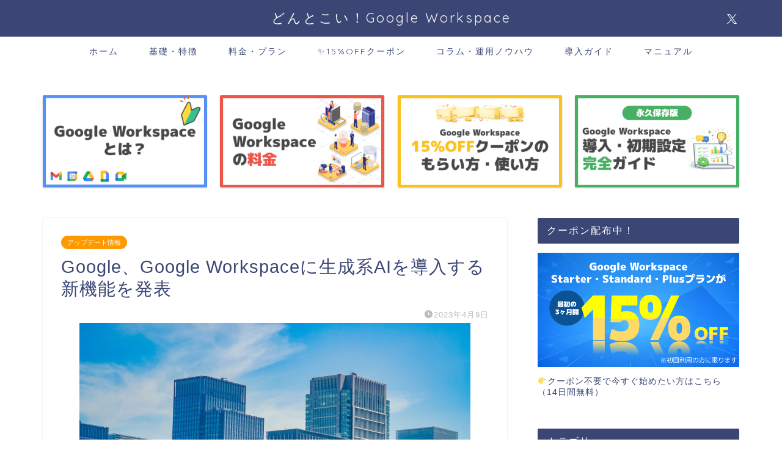

--- FILE ---
content_type: text/html; charset=UTF-8
request_url: https://www.dontokoiapps.com/information/google%E3%80%81google-workspace%E3%81%AB%E7%94%9F%E6%88%90%E7%B3%BBai%E3%82%92%E5%B0%8E%E5%85%A5%E3%81%99%E3%82%8B%E6%96%B0%E6%A9%9F%E8%83%BD%E3%82%92%E7%99%BA%E8%A1%A8
body_size: 19793
content:
<!DOCTYPE html>
<html lang="ja">
<head prefix="og: http://ogp.me/ns# fb: http://ogp.me/ns/fb# article: http://ogp.me/ns/article#">
<meta charset="utf-8">
<meta http-equiv="X-UA-Compatible" content="IE=edge">
<meta name="viewport" content="width=device-width, initial-scale=1">
<!-- ここからOGP -->
<meta property="og:type" content="blog">
			<meta property="og:title" content="Google、Google Workspaceに生成系AIを導入する新機能を発表｜どんとこい！Google Workspace">
		<meta property="og:url" content="https://www.dontokoiapps.com/information/google%e3%80%81google-workspace%e3%81%ab%e7%94%9f%e6%88%90%e7%b3%bbai%e3%82%92%e5%b0%8e%e5%85%a5%e3%81%99%e3%82%8b%e6%96%b0%e6%a9%9f%e8%83%bd%e3%82%92%e7%99%ba%e8%a1%a8">
			<meta property="og:description" content="Googleは、Google Workspaceに人工知能を利用した新機能を導入すると発表した。Gmailでは下書き、返">
						<meta property="og:image" content="https://www.dontokoiapps.com/wp-content/uploads/2023/03/25922042_s.jpg">
	<meta property="og:site_name" content="どんとこい！Google Workspace">
<meta property="fb:admins" content="">
<meta name="twitter:card" content="summary">
	<meta name="twitter:site" content="@dontokoiapps">
<!-- ここまでOGP --> 

<meta name="description" content="Googleは、Google Workspaceに人工知能を利用した新機能を導入すると発表した。Gmailでは下書き、返">
<link rel="canonical" href="https://www.dontokoiapps.com/information/google%e3%80%81google-workspace%e3%81%ab%e7%94%9f%e6%88%90%e7%b3%bbai%e3%82%92%e5%b0%8e%e5%85%a5%e3%81%99%e3%82%8b%e6%96%b0%e6%a9%9f%e8%83%bd%e3%82%92%e7%99%ba%e8%a1%a8">
<title>Google、Google Workspaceに生成系AIを導入する新機能を発表｜どんとこい！Google Workspace</title>
<meta name='robots' content='max-image-preview:large' />
<link rel='dns-prefetch' href='//cdnjs.cloudflare.com' />
<link rel='dns-prefetch' href='//use.fontawesome.com' />
<link rel="alternate" type="application/rss+xml" title="どんとこい！Google Workspace &raquo; フィード" href="https://www.dontokoiapps.com/feed" />
<link rel="alternate" type="application/rss+xml" title="どんとこい！Google Workspace &raquo; コメントフィード" href="https://www.dontokoiapps.com/comments/feed" />
<link rel="alternate" type="application/rss+xml" title="どんとこい！Google Workspace &raquo; Google、Google Workspaceに生成系AIを導入する新機能を発表 のコメントのフィード" href="https://www.dontokoiapps.com/information/google%e3%80%81google-workspace%e3%81%ab%e7%94%9f%e6%88%90%e7%b3%bbai%e3%82%92%e5%b0%8e%e5%85%a5%e3%81%99%e3%82%8b%e6%96%b0%e6%a9%9f%e8%83%bd%e3%82%92%e7%99%ba%e8%a1%a8/feed" />
<link rel="alternate" title="oEmbed (JSON)" type="application/json+oembed" href="https://www.dontokoiapps.com/wp-json/oembed/1.0/embed?url=https%3A%2F%2Fwww.dontokoiapps.com%2Finformation%2Fgoogle%25e3%2580%2581google-workspace%25e3%2581%25ab%25e7%2594%259f%25e6%2588%2590%25e7%25b3%25bbai%25e3%2582%2592%25e5%25b0%258e%25e5%2585%25a5%25e3%2581%2599%25e3%2582%258b%25e6%2596%25b0%25e6%25a9%259f%25e8%2583%25bd%25e3%2582%2592%25e7%2599%25ba%25e8%25a1%25a8" />
<link rel="alternate" title="oEmbed (XML)" type="text/xml+oembed" href="https://www.dontokoiapps.com/wp-json/oembed/1.0/embed?url=https%3A%2F%2Fwww.dontokoiapps.com%2Finformation%2Fgoogle%25e3%2580%2581google-workspace%25e3%2581%25ab%25e7%2594%259f%25e6%2588%2590%25e7%25b3%25bbai%25e3%2582%2592%25e5%25b0%258e%25e5%2585%25a5%25e3%2581%2599%25e3%2582%258b%25e6%2596%25b0%25e6%25a9%259f%25e8%2583%25bd%25e3%2582%2592%25e7%2599%25ba%25e8%25a1%25a8&#038;format=xml" />
<style id='wp-img-auto-sizes-contain-inline-css' type='text/css'>
img:is([sizes=auto i],[sizes^="auto," i]){contain-intrinsic-size:3000px 1500px}
/*# sourceURL=wp-img-auto-sizes-contain-inline-css */
</style>
<style id='wp-emoji-styles-inline-css' type='text/css'>

	img.wp-smiley, img.emoji {
		display: inline !important;
		border: none !important;
		box-shadow: none !important;
		height: 1em !important;
		width: 1em !important;
		margin: 0 0.07em !important;
		vertical-align: -0.1em !important;
		background: none !important;
		padding: 0 !important;
	}
/*# sourceURL=wp-emoji-styles-inline-css */
</style>
<style id='wp-block-library-inline-css' type='text/css'>
:root{--wp-block-synced-color:#7a00df;--wp-block-synced-color--rgb:122,0,223;--wp-bound-block-color:var(--wp-block-synced-color);--wp-editor-canvas-background:#ddd;--wp-admin-theme-color:#007cba;--wp-admin-theme-color--rgb:0,124,186;--wp-admin-theme-color-darker-10:#006ba1;--wp-admin-theme-color-darker-10--rgb:0,107,160.5;--wp-admin-theme-color-darker-20:#005a87;--wp-admin-theme-color-darker-20--rgb:0,90,135;--wp-admin-border-width-focus:2px}@media (min-resolution:192dpi){:root{--wp-admin-border-width-focus:1.5px}}.wp-element-button{cursor:pointer}:root .has-very-light-gray-background-color{background-color:#eee}:root .has-very-dark-gray-background-color{background-color:#313131}:root .has-very-light-gray-color{color:#eee}:root .has-very-dark-gray-color{color:#313131}:root .has-vivid-green-cyan-to-vivid-cyan-blue-gradient-background{background:linear-gradient(135deg,#00d084,#0693e3)}:root .has-purple-crush-gradient-background{background:linear-gradient(135deg,#34e2e4,#4721fb 50%,#ab1dfe)}:root .has-hazy-dawn-gradient-background{background:linear-gradient(135deg,#faaca8,#dad0ec)}:root .has-subdued-olive-gradient-background{background:linear-gradient(135deg,#fafae1,#67a671)}:root .has-atomic-cream-gradient-background{background:linear-gradient(135deg,#fdd79a,#004a59)}:root .has-nightshade-gradient-background{background:linear-gradient(135deg,#330968,#31cdcf)}:root .has-midnight-gradient-background{background:linear-gradient(135deg,#020381,#2874fc)}:root{--wp--preset--font-size--normal:16px;--wp--preset--font-size--huge:42px}.has-regular-font-size{font-size:1em}.has-larger-font-size{font-size:2.625em}.has-normal-font-size{font-size:var(--wp--preset--font-size--normal)}.has-huge-font-size{font-size:var(--wp--preset--font-size--huge)}.has-text-align-center{text-align:center}.has-text-align-left{text-align:left}.has-text-align-right{text-align:right}.has-fit-text{white-space:nowrap!important}#end-resizable-editor-section{display:none}.aligncenter{clear:both}.items-justified-left{justify-content:flex-start}.items-justified-center{justify-content:center}.items-justified-right{justify-content:flex-end}.items-justified-space-between{justify-content:space-between}.screen-reader-text{border:0;clip-path:inset(50%);height:1px;margin:-1px;overflow:hidden;padding:0;position:absolute;width:1px;word-wrap:normal!important}.screen-reader-text:focus{background-color:#ddd;clip-path:none;color:#444;display:block;font-size:1em;height:auto;left:5px;line-height:normal;padding:15px 23px 14px;text-decoration:none;top:5px;width:auto;z-index:100000}html :where(.has-border-color){border-style:solid}html :where([style*=border-top-color]){border-top-style:solid}html :where([style*=border-right-color]){border-right-style:solid}html :where([style*=border-bottom-color]){border-bottom-style:solid}html :where([style*=border-left-color]){border-left-style:solid}html :where([style*=border-width]){border-style:solid}html :where([style*=border-top-width]){border-top-style:solid}html :where([style*=border-right-width]){border-right-style:solid}html :where([style*=border-bottom-width]){border-bottom-style:solid}html :where([style*=border-left-width]){border-left-style:solid}html :where(img[class*=wp-image-]){height:auto;max-width:100%}:where(figure){margin:0 0 1em}html :where(.is-position-sticky){--wp-admin--admin-bar--position-offset:var(--wp-admin--admin-bar--height,0px)}@media screen and (max-width:600px){html :where(.is-position-sticky){--wp-admin--admin-bar--position-offset:0px}}

/*# sourceURL=wp-block-library-inline-css */
</style><style id='global-styles-inline-css' type='text/css'>
:root{--wp--preset--aspect-ratio--square: 1;--wp--preset--aspect-ratio--4-3: 4/3;--wp--preset--aspect-ratio--3-4: 3/4;--wp--preset--aspect-ratio--3-2: 3/2;--wp--preset--aspect-ratio--2-3: 2/3;--wp--preset--aspect-ratio--16-9: 16/9;--wp--preset--aspect-ratio--9-16: 9/16;--wp--preset--color--black: #000000;--wp--preset--color--cyan-bluish-gray: #abb8c3;--wp--preset--color--white: #ffffff;--wp--preset--color--pale-pink: #f78da7;--wp--preset--color--vivid-red: #cf2e2e;--wp--preset--color--luminous-vivid-orange: #ff6900;--wp--preset--color--luminous-vivid-amber: #fcb900;--wp--preset--color--light-green-cyan: #7bdcb5;--wp--preset--color--vivid-green-cyan: #00d084;--wp--preset--color--pale-cyan-blue: #8ed1fc;--wp--preset--color--vivid-cyan-blue: #0693e3;--wp--preset--color--vivid-purple: #9b51e0;--wp--preset--gradient--vivid-cyan-blue-to-vivid-purple: linear-gradient(135deg,rgb(6,147,227) 0%,rgb(155,81,224) 100%);--wp--preset--gradient--light-green-cyan-to-vivid-green-cyan: linear-gradient(135deg,rgb(122,220,180) 0%,rgb(0,208,130) 100%);--wp--preset--gradient--luminous-vivid-amber-to-luminous-vivid-orange: linear-gradient(135deg,rgb(252,185,0) 0%,rgb(255,105,0) 100%);--wp--preset--gradient--luminous-vivid-orange-to-vivid-red: linear-gradient(135deg,rgb(255,105,0) 0%,rgb(207,46,46) 100%);--wp--preset--gradient--very-light-gray-to-cyan-bluish-gray: linear-gradient(135deg,rgb(238,238,238) 0%,rgb(169,184,195) 100%);--wp--preset--gradient--cool-to-warm-spectrum: linear-gradient(135deg,rgb(74,234,220) 0%,rgb(151,120,209) 20%,rgb(207,42,186) 40%,rgb(238,44,130) 60%,rgb(251,105,98) 80%,rgb(254,248,76) 100%);--wp--preset--gradient--blush-light-purple: linear-gradient(135deg,rgb(255,206,236) 0%,rgb(152,150,240) 100%);--wp--preset--gradient--blush-bordeaux: linear-gradient(135deg,rgb(254,205,165) 0%,rgb(254,45,45) 50%,rgb(107,0,62) 100%);--wp--preset--gradient--luminous-dusk: linear-gradient(135deg,rgb(255,203,112) 0%,rgb(199,81,192) 50%,rgb(65,88,208) 100%);--wp--preset--gradient--pale-ocean: linear-gradient(135deg,rgb(255,245,203) 0%,rgb(182,227,212) 50%,rgb(51,167,181) 100%);--wp--preset--gradient--electric-grass: linear-gradient(135deg,rgb(202,248,128) 0%,rgb(113,206,126) 100%);--wp--preset--gradient--midnight: linear-gradient(135deg,rgb(2,3,129) 0%,rgb(40,116,252) 100%);--wp--preset--font-size--small: 13px;--wp--preset--font-size--medium: 20px;--wp--preset--font-size--large: 36px;--wp--preset--font-size--x-large: 42px;--wp--preset--spacing--20: 0.44rem;--wp--preset--spacing--30: 0.67rem;--wp--preset--spacing--40: 1rem;--wp--preset--spacing--50: 1.5rem;--wp--preset--spacing--60: 2.25rem;--wp--preset--spacing--70: 3.38rem;--wp--preset--spacing--80: 5.06rem;--wp--preset--shadow--natural: 6px 6px 9px rgba(0, 0, 0, 0.2);--wp--preset--shadow--deep: 12px 12px 50px rgba(0, 0, 0, 0.4);--wp--preset--shadow--sharp: 6px 6px 0px rgba(0, 0, 0, 0.2);--wp--preset--shadow--outlined: 6px 6px 0px -3px rgb(255, 255, 255), 6px 6px rgb(0, 0, 0);--wp--preset--shadow--crisp: 6px 6px 0px rgb(0, 0, 0);}:where(.is-layout-flex){gap: 0.5em;}:where(.is-layout-grid){gap: 0.5em;}body .is-layout-flex{display: flex;}.is-layout-flex{flex-wrap: wrap;align-items: center;}.is-layout-flex > :is(*, div){margin: 0;}body .is-layout-grid{display: grid;}.is-layout-grid > :is(*, div){margin: 0;}:where(.wp-block-columns.is-layout-flex){gap: 2em;}:where(.wp-block-columns.is-layout-grid){gap: 2em;}:where(.wp-block-post-template.is-layout-flex){gap: 1.25em;}:where(.wp-block-post-template.is-layout-grid){gap: 1.25em;}.has-black-color{color: var(--wp--preset--color--black) !important;}.has-cyan-bluish-gray-color{color: var(--wp--preset--color--cyan-bluish-gray) !important;}.has-white-color{color: var(--wp--preset--color--white) !important;}.has-pale-pink-color{color: var(--wp--preset--color--pale-pink) !important;}.has-vivid-red-color{color: var(--wp--preset--color--vivid-red) !important;}.has-luminous-vivid-orange-color{color: var(--wp--preset--color--luminous-vivid-orange) !important;}.has-luminous-vivid-amber-color{color: var(--wp--preset--color--luminous-vivid-amber) !important;}.has-light-green-cyan-color{color: var(--wp--preset--color--light-green-cyan) !important;}.has-vivid-green-cyan-color{color: var(--wp--preset--color--vivid-green-cyan) !important;}.has-pale-cyan-blue-color{color: var(--wp--preset--color--pale-cyan-blue) !important;}.has-vivid-cyan-blue-color{color: var(--wp--preset--color--vivid-cyan-blue) !important;}.has-vivid-purple-color{color: var(--wp--preset--color--vivid-purple) !important;}.has-black-background-color{background-color: var(--wp--preset--color--black) !important;}.has-cyan-bluish-gray-background-color{background-color: var(--wp--preset--color--cyan-bluish-gray) !important;}.has-white-background-color{background-color: var(--wp--preset--color--white) !important;}.has-pale-pink-background-color{background-color: var(--wp--preset--color--pale-pink) !important;}.has-vivid-red-background-color{background-color: var(--wp--preset--color--vivid-red) !important;}.has-luminous-vivid-orange-background-color{background-color: var(--wp--preset--color--luminous-vivid-orange) !important;}.has-luminous-vivid-amber-background-color{background-color: var(--wp--preset--color--luminous-vivid-amber) !important;}.has-light-green-cyan-background-color{background-color: var(--wp--preset--color--light-green-cyan) !important;}.has-vivid-green-cyan-background-color{background-color: var(--wp--preset--color--vivid-green-cyan) !important;}.has-pale-cyan-blue-background-color{background-color: var(--wp--preset--color--pale-cyan-blue) !important;}.has-vivid-cyan-blue-background-color{background-color: var(--wp--preset--color--vivid-cyan-blue) !important;}.has-vivid-purple-background-color{background-color: var(--wp--preset--color--vivid-purple) !important;}.has-black-border-color{border-color: var(--wp--preset--color--black) !important;}.has-cyan-bluish-gray-border-color{border-color: var(--wp--preset--color--cyan-bluish-gray) !important;}.has-white-border-color{border-color: var(--wp--preset--color--white) !important;}.has-pale-pink-border-color{border-color: var(--wp--preset--color--pale-pink) !important;}.has-vivid-red-border-color{border-color: var(--wp--preset--color--vivid-red) !important;}.has-luminous-vivid-orange-border-color{border-color: var(--wp--preset--color--luminous-vivid-orange) !important;}.has-luminous-vivid-amber-border-color{border-color: var(--wp--preset--color--luminous-vivid-amber) !important;}.has-light-green-cyan-border-color{border-color: var(--wp--preset--color--light-green-cyan) !important;}.has-vivid-green-cyan-border-color{border-color: var(--wp--preset--color--vivid-green-cyan) !important;}.has-pale-cyan-blue-border-color{border-color: var(--wp--preset--color--pale-cyan-blue) !important;}.has-vivid-cyan-blue-border-color{border-color: var(--wp--preset--color--vivid-cyan-blue) !important;}.has-vivid-purple-border-color{border-color: var(--wp--preset--color--vivid-purple) !important;}.has-vivid-cyan-blue-to-vivid-purple-gradient-background{background: var(--wp--preset--gradient--vivid-cyan-blue-to-vivid-purple) !important;}.has-light-green-cyan-to-vivid-green-cyan-gradient-background{background: var(--wp--preset--gradient--light-green-cyan-to-vivid-green-cyan) !important;}.has-luminous-vivid-amber-to-luminous-vivid-orange-gradient-background{background: var(--wp--preset--gradient--luminous-vivid-amber-to-luminous-vivid-orange) !important;}.has-luminous-vivid-orange-to-vivid-red-gradient-background{background: var(--wp--preset--gradient--luminous-vivid-orange-to-vivid-red) !important;}.has-very-light-gray-to-cyan-bluish-gray-gradient-background{background: var(--wp--preset--gradient--very-light-gray-to-cyan-bluish-gray) !important;}.has-cool-to-warm-spectrum-gradient-background{background: var(--wp--preset--gradient--cool-to-warm-spectrum) !important;}.has-blush-light-purple-gradient-background{background: var(--wp--preset--gradient--blush-light-purple) !important;}.has-blush-bordeaux-gradient-background{background: var(--wp--preset--gradient--blush-bordeaux) !important;}.has-luminous-dusk-gradient-background{background: var(--wp--preset--gradient--luminous-dusk) !important;}.has-pale-ocean-gradient-background{background: var(--wp--preset--gradient--pale-ocean) !important;}.has-electric-grass-gradient-background{background: var(--wp--preset--gradient--electric-grass) !important;}.has-midnight-gradient-background{background: var(--wp--preset--gradient--midnight) !important;}.has-small-font-size{font-size: var(--wp--preset--font-size--small) !important;}.has-medium-font-size{font-size: var(--wp--preset--font-size--medium) !important;}.has-large-font-size{font-size: var(--wp--preset--font-size--large) !important;}.has-x-large-font-size{font-size: var(--wp--preset--font-size--x-large) !important;}
/*# sourceURL=global-styles-inline-css */
</style>

<style id='classic-theme-styles-inline-css' type='text/css'>
/*! This file is auto-generated */
.wp-block-button__link{color:#fff;background-color:#32373c;border-radius:9999px;box-shadow:none;text-decoration:none;padding:calc(.667em + 2px) calc(1.333em + 2px);font-size:1.125em}.wp-block-file__button{background:#32373c;color:#fff;text-decoration:none}
/*# sourceURL=/wp-includes/css/classic-themes.min.css */
</style>
<link rel='stylesheet' id='rss-retriever-css' href='https://www.dontokoiapps.com/wp-content/plugins/wp-rss-retriever/inc/css/rss-retriever.css?ver=1.6.10' type='text/css' media='all' />
<link rel='stylesheet' id='theme-style-css' href='https://www.dontokoiapps.com/wp-content/themes/jin/style.css?ver=6.9' type='text/css' media='all' />
<link rel='stylesheet' id='fontawesome-style-css' href='https://use.fontawesome.com/releases/v5.6.3/css/all.css?ver=6.9' type='text/css' media='all' />
<link rel='stylesheet' id='swiper-style-css' href='https://cdnjs.cloudflare.com/ajax/libs/Swiper/4.0.7/css/swiper.min.css?ver=6.9' type='text/css' media='all' />
<script type="text/javascript" src="https://www.dontokoiapps.com/wp-includes/js/jquery/jquery.min.js?ver=3.7.1" id="jquery-core-js"></script>
<script type="text/javascript" src="https://www.dontokoiapps.com/wp-includes/js/jquery/jquery-migrate.min.js?ver=3.4.1" id="jquery-migrate-js"></script>
<link rel="https://api.w.org/" href="https://www.dontokoiapps.com/wp-json/" /><link rel="alternate" title="JSON" type="application/json" href="https://www.dontokoiapps.com/wp-json/wp/v2/posts/2015" /><link rel='shortlink' href='https://www.dontokoiapps.com/?p=2015' />
	<style type="text/css">
		#wrapper {
			background-color: #fff;
			background-image: url();
					}

		.related-entry-headline-text span:before,
		#comment-title span:before,
		#reply-title span:before {
			background-color: #3b4675;
			border-color: #3b4675 !important;
		}

		#breadcrumb:after,
		#page-top a {
			background-color: #3b4675;
		}

		footer {
			background-color: #3b4675;
		}

		.footer-inner a,
		#copyright,
		#copyright-center {
			border-color: #fff !important;
			color: #fff !important;
		}

		#footer-widget-area {
			border-color: #fff !important;
		}

		.page-top-footer a {
			color: #3b4675 !important;
		}

		#breadcrumb ul li,
		#breadcrumb ul li a {
			color: #3b4675 !important;
		}

		body,
		a,
		a:link,
		a:visited,
		.my-profile,
		.widgettitle,
		.tabBtn-mag label {
			color: #3b4675;
		}

		a:hover {
			color: #008db7;
		}

		.widget_nav_menu ul>li>a:before,
		.widget_categories ul>li>a:before,
		.widget_pages ul>li>a:before,
		.widget_recent_entries ul>li>a:before,
		.widget_archive ul>li>a:before,
		.widget_archive form:after,
		.widget_categories form:after,
		.widget_nav_menu ul>li>ul.sub-menu>li>a:before,
		.widget_categories ul>li>.children>li>a:before,
		.widget_pages ul>li>.children>li>a:before,
		.widget_nav_menu ul>li>ul.sub-menu>li>ul.sub-menu li>a:before,
		.widget_categories ul>li>.children>li>.children li>a:before,
		.widget_pages ul>li>.children>li>.children li>a:before {
			color: #3b4675;
		}

		.widget_nav_menu ul .sub-menu .sub-menu li a:before {
			background-color: #3b4675 !important;
		}

		.d--labeling-act-border {
			border-color: rgba(59, 70, 117, 0.18);
		}

		.c--labeling-act.d--labeling-act-solid {
			background-color: rgba(59, 70, 117, 0.06);
		}

		.a--labeling-act {
			color: rgba(59, 70, 117, 0.6);
		}

		.a--labeling-small-act span {
			background-color: rgba(59, 70, 117, 0.21);
		}

		.c--labeling-act.d--labeling-act-strong {
			background-color: rgba(59, 70, 117, 0.045);
		}

		.d--labeling-act-strong .a--labeling-act {
			color: rgba(59, 70, 117, 0.75);
		}


		footer .footer-widget,
		footer .footer-widget a,
		footer .footer-widget ul li,
		.footer-widget.widget_nav_menu ul>li>a:before,
		.footer-widget.widget_categories ul>li>a:before,
		.footer-widget.widget_recent_entries ul>li>a:before,
		.footer-widget.widget_pages ul>li>a:before,
		.footer-widget.widget_archive ul>li>a:before,
		footer .widget_tag_cloud .tagcloud a:before {
			color: #fff !important;
			border-color: #fff !important;
		}

		footer .footer-widget .widgettitle {
			color: #fff !important;
			border-color: #ff9900 !important;
		}

		footer .widget_nav_menu ul .children .children li a:before,
		footer .widget_categories ul .children .children li a:before,
		footer .widget_nav_menu ul .sub-menu .sub-menu li a:before {
			background-color: #fff !important;
		}

		#drawernav a:hover,
		.post-list-title,
		#prev-next p,
		#toc_container .toc_list li a {
			color: #3b4675 !important;
		}

		#header-box {
			background-color: #3b4675;
		}

		@media (min-width: 768px) {

			#header-box .header-box10-bg:before,
			#header-box .header-box11-bg:before {
				border-radius: 2px;
			}
		}

		@media (min-width: 768px) {
			.top-image-meta {
				margin-top: calc(-60px - 30px);
			}
		}

		@media (min-width: 1200px) {
			.top-image-meta {
				margin-top: calc(-60px);
			}
		}

		.pickup-contents:before {
			background-color: #3b4675 !important;
		}

		.main-image-text {
			color: #555;
		}

		.main-image-text-sub {
			color: #555;
		}

		@media (min-width: 481px) {
			#site-info {
				padding-top: 15px !important;
				padding-bottom: 15px !important;
			}
		}

		#site-info span a {
			color: #f4f4f4 !important;
		}

		#headmenu .headsns .line a svg {
			fill: #f4f4f4 !important;
		}

		#headmenu .headsns a,
		#headmenu {
			color: #f4f4f4 !important;
			border-color: #f4f4f4 !important;
		}

		.profile-follow .line-sns a svg {
			fill: #3b4675 !important;
		}

		.profile-follow .line-sns a:hover svg {
			fill: #ff9900 !important;
		}

		.profile-follow a {
			color: #3b4675 !important;
			border-color: #3b4675 !important;
		}

		.profile-follow a:hover,
		#headmenu .headsns a:hover {
			color: #ff9900 !important;
			border-color: #ff9900 !important;
		}

		.search-box:hover {
			color: #ff9900 !important;
			border-color: #ff9900 !important;
		}

		#header #headmenu .headsns .line a:hover svg {
			fill: #ff9900 !important;
		}

		.cps-icon-bar,
		#navtoggle:checked+.sp-menu-open .cps-icon-bar {
			background-color: #f4f4f4;
		}

		#nav-container {
			background-color: #fff;
		}

		.menu-box .menu-item svg {
			fill: #3b4675;
		}

		#drawernav ul.menu-box>li>a,
		#drawernav2 ul.menu-box>li>a,
		#drawernav3 ul.menu-box>li>a,
		#drawernav4 ul.menu-box>li>a,
		#drawernav5 ul.menu-box>li>a,
		#drawernav ul.menu-box>li.menu-item-has-children:after,
		#drawernav2 ul.menu-box>li.menu-item-has-children:after,
		#drawernav3 ul.menu-box>li.menu-item-has-children:after,
		#drawernav4 ul.menu-box>li.menu-item-has-children:after,
		#drawernav5 ul.menu-box>li.menu-item-has-children:after {
			color: #3b4675 !important;
		}

		#drawernav ul.menu-box li a,
		#drawernav2 ul.menu-box li a,
		#drawernav3 ul.menu-box li a,
		#drawernav4 ul.menu-box li a,
		#drawernav5 ul.menu-box li a {
			font-size: 14px !important;
		}

		#drawernav3 ul.menu-box>li {
			color: #3b4675 !important;
		}

		#drawernav4 .menu-box>.menu-item>a:after,
		#drawernav3 .menu-box>.menu-item>a:after,
		#drawernav .menu-box>.menu-item>a:after {
			background-color: #3b4675 !important;
		}

		#drawernav2 .menu-box>.menu-item:hover,
		#drawernav5 .menu-box>.menu-item:hover {
			border-top-color: #3b4675 !important;
		}

		.cps-info-bar a {
			background-color: #ff9900 !important;
		}

		@media (min-width: 768px) {
			.post-list-mag .post-list-item:not(:nth-child(2n)) {
				margin-right: 2.6%;
			}
		}

		@media (min-width: 768px) {

			#tab-1:checked~.tabBtn-mag li [for="tab-1"]:after,
			#tab-2:checked~.tabBtn-mag li [for="tab-2"]:after,
			#tab-3:checked~.tabBtn-mag li [for="tab-3"]:after,
			#tab-4:checked~.tabBtn-mag li [for="tab-4"]:after {
				border-top-color: #3b4675 !important;
			}

			.tabBtn-mag label {
				border-bottom-color: #3b4675 !important;
			}
		}

		#tab-1:checked~.tabBtn-mag li [for="tab-1"],
		#tab-2:checked~.tabBtn-mag li [for="tab-2"],
		#tab-3:checked~.tabBtn-mag li [for="tab-3"],
		#tab-4:checked~.tabBtn-mag li [for="tab-4"],
		#prev-next a.next:after,
		#prev-next a.prev:after,
		.more-cat-button a:hover span:before {
			background-color: #3b4675 !important;
		}


		.swiper-slide .post-list-cat,
		.post-list-mag .post-list-cat,
		.post-list-mag3col .post-list-cat,
		.post-list-mag-sp1col .post-list-cat,
		.swiper-pagination-bullet-active,
		.pickup-cat,
		.post-list .post-list-cat,
		#breadcrumb .bcHome a:hover span:before,
		.popular-item:nth-child(1) .pop-num,
		.popular-item:nth-child(2) .pop-num,
		.popular-item:nth-child(3) .pop-num {
			background-color: #ff9900 !important;
		}

		.sidebar-btn a,
		.profile-sns-menu {
			background-color: #ff9900 !important;
		}

		.sp-sns-menu a,
		.pickup-contents-box a:hover .pickup-title {
			border-color: #3b4675 !important;
			color: #3b4675 !important;
		}

		.pickup-image:after {
			display: none;
		}

		.pro-line svg {
			fill: #3b4675 !important;
		}

		.cps-post-cat a,
		.meta-cat,
		.popular-cat {
			background-color: #ff9900 !important;
			border-color: #ff9900 !important;
		}

		.tagicon,
		.tag-box a,
		#toc_container .toc_list>li,
		#toc_container .toc_title {
			color: #3b4675 !important;
		}

		.widget_tag_cloud a::before {
			color: #3b4675 !important;
		}

		.tag-box a,
		#toc_container:before {
			border-color: #3b4675 !important;
		}

		.cps-post-cat a:hover {
			color: #008db7 !important;
		}

		.pagination li:not([class*="current"]) a:hover,
		.widget_tag_cloud a:hover {
			background-color: #3b4675 !important;
		}

		.pagination li:not([class*="current"]) a:hover {
			opacity: 0.5 !important;
		}

		.pagination li.current a {
			background-color: #3b4675 !important;
			border-color: #3b4675 !important;
		}

		.nextpage a:hover span {
			color: #3b4675 !important;
			border-color: #3b4675 !important;
		}

		.cta-content:before {
			background-color: #6FBFCA !important;
		}

		.cta-text,
		.info-title {
			color: #fff !important;
		}

		#footer-widget-area.footer_style1 .widgettitle {
			border-color: #ff9900 !important;
		}

		.sidebar_style1 .widgettitle,
		.sidebar_style5 .widgettitle {
			border-color: #3b4675 !important;
		}

		.sidebar_style2 .widgettitle,
		.sidebar_style4 .widgettitle,
		.sidebar_style6 .widgettitle,
		#home-bottom-widget .widgettitle,
		#home-top-widget .widgettitle,
		#post-bottom-widget .widgettitle,
		#post-top-widget .widgettitle {
			background-color: #3b4675 !important;
		}

		#home-bottom-widget .widget_search .search-box input[type="submit"],
		#home-top-widget .widget_search .search-box input[type="submit"],
		#post-bottom-widget .widget_search .search-box input[type="submit"],
		#post-top-widget .widget_search .search-box input[type="submit"] {
			background-color: #ff9900 !important;
		}

		.tn-logo-size {
			font-size: 160% !important;
		}

		@media (min-width: 481px) {
			.tn-logo-size img {
				width: calc(160%*0.5) !important;
			}
		}

		@media (min-width: 768px) {
			.tn-logo-size img {
				width: calc(160%*2.2) !important;
			}
		}

		@media (min-width: 1200px) {
			.tn-logo-size img {
				width: 160% !important;
			}
		}

		.sp-logo-size {
			font-size: 100% !important;
		}

		.sp-logo-size img {
			width: 100% !important;
		}

		.cps-post-main ul>li:before,
		.cps-post-main ol>li:before {
			background-color: #ff9900 !important;
		}

		.profile-card .profile-title {
			background-color: #3b4675 !important;
		}

		.profile-card {
			border-color: #3b4675 !important;
		}

		.cps-post-main a {
			color: #008db7;
		}

		.cps-post-main .marker {
			background: -webkit-linear-gradient(transparent 60%, #f9d77a 0%);
			background: linear-gradient(transparent 60%, #f9d77a 0%);
		}

		.cps-post-main .marker2 {
			background: -webkit-linear-gradient(transparent 60%, #a9eaf2 0%);
			background: linear-gradient(transparent 60%, #a9eaf2 0%);
		}

		.cps-post-main .jic-sc {
			color: #e9546b;
		}


		.simple-box1 {
			border-color: #ef9b9b !important;
		}

		.simple-box2 {
			border-color: #f2bf7d !important;
		}

		.simple-box3 {
			border-color: #b5e28a !important;
		}

		.simple-box4 {
			border-color: #7badd8 !important;
		}

		.simple-box4:before {
			background-color: #7badd8;
		}

		.simple-box5 {
			border-color: #e896c7 !important;
		}

		.simple-box5:before {
			background-color: #e896c7;
		}

		.simple-box6 {
			background-color: #fffdef !important;
		}

		.simple-box7 {
			border-color: #def1f9 !important;
		}

		.simple-box7:before {
			background-color: #def1f9 !important;
		}

		.simple-box8 {
			border-color: #96ddc1 !important;
		}

		.simple-box8:before {
			background-color: #96ddc1 !important;
		}

		.simple-box9:before {
			background-color: #e1c0e8 !important;
		}

		.simple-box9:after {
			border-color: #e1c0e8 #e1c0e8 #fff #fff !important;
		}

		.kaisetsu-box1:before,
		.kaisetsu-box1-title {
			background-color: #ffb49e !important;
		}

		.kaisetsu-box2 {
			border-color: #89c2f4 !important;
		}

		.kaisetsu-box2-title {
			background-color: #89c2f4 !important;
		}

		.kaisetsu-box4 {
			border-color: #ea91a9 !important;
		}

		.kaisetsu-box4-title {
			background-color: #ea91a9 !important;
		}

		.kaisetsu-box5:before {
			background-color: #57b3ba !important;
		}

		.kaisetsu-box5-title {
			background-color: #57b3ba !important;
		}

		.concept-box1 {
			border-color: #85db8f !important;
		}

		.concept-box1:after {
			background-color: #85db8f !important;
		}

		.concept-box1:before {
			content: "ポイント" !important;
			color: #85db8f !important;
		}

		.concept-box2 {
			border-color: #f7cf6a !important;
		}

		.concept-box2:after {
			background-color: #f7cf6a !important;
		}

		.concept-box2:before {
			content: "注意点" !important;
			color: #f7cf6a !important;
		}

		.concept-box3 {
			border-color: #86cee8 !important;
		}

		.concept-box3:after {
			background-color: #86cee8 !important;
		}

		.concept-box3:before {
			content: "良い例" !important;
			color: #86cee8 !important;
		}

		.concept-box4 {
			border-color: #ed8989 !important;
		}

		.concept-box4:after {
			background-color: #ed8989 !important;
		}

		.concept-box4:before {
			content: "悪い例" !important;
			color: #ed8989 !important;
		}

		.concept-box5 {
			border-color: #9e9e9e !important;
		}

		.concept-box5:after {
			background-color: #9e9e9e !important;
		}

		.concept-box5:before {
			content: "参考" !important;
			color: #9e9e9e !important;
		}

		.concept-box6 {
			border-color: #8eaced !important;
		}

		.concept-box6:after {
			background-color: #8eaced !important;
		}

		.concept-box6:before {
			content: "メモ" !important;
			color: #8eaced !important;
		}

		.innerlink-box1,
		.blog-card {
			border-color: #73bc9b !important;
		}

		.innerlink-box1-title {
			background-color: #73bc9b !important;
			border-color: #73bc9b !important;
		}

		.innerlink-box1:before,
		.blog-card-hl-box {
			background-color: #73bc9b !important;
		}

		.jin-ac-box01-title::after {
			color: #3b4675;
		}

		.color-button01 a,
		.color-button01 a:hover,
		.color-button01:before {
			background-color: #008db7 !important;
		}

		.top-image-btn-color a,
		.top-image-btn-color a:hover,
		.top-image-btn-color:before {
			background-color: #ff9900 !important;
		}

		.color-button02 a,
		.color-button02 a:hover,
		.color-button02:before {
			background-color: #d9333f !important;
		}

		.color-button01-big a,
		.color-button01-big a:hover,
		.color-button01-big:before {
			background-color: #3296d1 !important;
		}

		.color-button01-big a,
		.color-button01-big:before {
			border-radius: 5px !important;
		}

		.color-button01-big a {
			padding-top: 20px !important;
			padding-bottom: 20px !important;
		}

		.color-button02-big a,
		.color-button02-big a:hover,
		.color-button02-big:before {
			background-color: #83d159 !important;
		}

		.color-button02-big a,
		.color-button02-big:before {
			border-radius: 5px !important;
		}

		.color-button02-big a {
			padding-top: 20px !important;
			padding-bottom: 20px !important;
		}

		.color-button01-big {
			width: 75% !important;
		}

		.color-button02-big {
			width: 75% !important;
		}

		.top-image-btn-color:before,
		.color-button01:before,
		.color-button02:before,
		.color-button01-big:before,
		.color-button02-big:before {
			bottom: -1px;
			left: -1px;
			width: 100%;
			height: 100%;
			border-radius: 6px;
			box-shadow: 0px 1px 5px 0px rgba(0, 0, 0, 0.25);
			-webkit-transition: all .4s;
			transition: all .4s;
		}

		.top-image-btn-color a:hover,
		.color-button01 a:hover,
		.color-button02 a:hover,
		.color-button01-big a:hover,
		.color-button02-big a:hover {
			-webkit-transform: translateY(2px);
			transform: translateY(2px);
			-webkit-filter: brightness(0.95);
			filter: brightness(0.95);
		}

		.top-image-btn-color:hover:before,
		.color-button01:hover:before,
		.color-button02:hover:before,
		.color-button01-big:hover:before,
		.color-button02-big:hover:before {
			-webkit-transform: translateY(2px);
			transform: translateY(2px);
			box-shadow: none !important;
		}

		.h2-style01 h2,
		.h2-style02 h2:before,
		.h2-style03 h2,
		.h2-style04 h2:before,
		.h2-style05 h2,
		.h2-style07 h2:before,
		.h2-style07 h2:after,
		.h3-style03 h3:before,
		.h3-style02 h3:before,
		.h3-style05 h3:before,
		.h3-style07 h3:before,
		.h2-style08 h2:after,
		.h2-style10 h2:before,
		.h2-style10 h2:after,
		.h3-style02 h3:after,
		.h4-style02 h4:before {
			background-color: #3b4675 !important;
		}

		.h3-style01 h3,
		.h3-style04 h3,
		.h3-style05 h3,
		.h3-style06 h3,
		.h4-style01 h4,
		.h2-style02 h2,
		.h2-style08 h2,
		.h2-style08 h2:before,
		.h2-style09 h2,
		.h4-style03 h4 {
			border-color: #3b4675 !important;
		}

		.h2-style05 h2:before {
			border-top-color: #3b4675 !important;
		}

		.h2-style06 h2:before,
		.sidebar_style3 .widgettitle:after {
			background-image: linear-gradient(-45deg,
					transparent 25%,
					#3b4675 25%,
					#3b4675 50%,
					transparent 50%,
					transparent 75%,
					#3b4675 75%,
					#3b4675);
		}

		.jin-h2-icons.h2-style02 h2 .jic:before,
		.jin-h2-icons.h2-style04 h2 .jic:before,
		.jin-h2-icons.h2-style06 h2 .jic:before,
		.jin-h2-icons.h2-style07 h2 .jic:before,
		.jin-h2-icons.h2-style08 h2 .jic:before,
		.jin-h2-icons.h2-style09 h2 .jic:before,
		.jin-h2-icons.h2-style10 h2 .jic:before,
		.jin-h3-icons.h3-style01 h3 .jic:before,
		.jin-h3-icons.h3-style02 h3 .jic:before,
		.jin-h3-icons.h3-style03 h3 .jic:before,
		.jin-h3-icons.h3-style04 h3 .jic:before,
		.jin-h3-icons.h3-style05 h3 .jic:before,
		.jin-h3-icons.h3-style06 h3 .jic:before,
		.jin-h3-icons.h3-style07 h3 .jic:before,
		.jin-h4-icons.h4-style01 h4 .jic:before,
		.jin-h4-icons.h4-style02 h4 .jic:before,
		.jin-h4-icons.h4-style03 h4 .jic:before,
		.jin-h4-icons.h4-style04 h4 .jic:before {
			color: #3b4675;
		}

		@media all and (-ms-high-contrast:none) {

			*::-ms-backdrop,
			.color-button01:before,
			.color-button02:before,
			.color-button01-big:before,
			.color-button02-big:before {
				background-color: #595857 !important;
			}
		}

		.jin-lp-h2 h2,
		.jin-lp-h2 h2 {
			background-color: transparent !important;
			border-color: transparent !important;
			color: #3b4675 !important;
		}

		.jincolumn-h3style2 {
			border-color: #3b4675 !important;
		}

		.jinlph2-style1 h2:first-letter {
			color: #3b4675 !important;
		}

		.jinlph2-style2 h2,
		.jinlph2-style3 h2 {
			border-color: #3b4675 !important;
		}

		.jin-photo-title .jin-fusen1-down,
		.jin-photo-title .jin-fusen1-even,
		.jin-photo-title .jin-fusen1-up {
			border-left-color: #3b4675;
		}

		.jin-photo-title .jin-fusen2,
		.jin-photo-title .jin-fusen3 {
			background-color: #3b4675;
		}

		.jin-photo-title .jin-fusen2:before,
		.jin-photo-title .jin-fusen3:before {
			border-top-color: #3b4675;
		}

		.has-huge-font-size {
			font-size: 42px !important;
		}

		.has-large-font-size {
			font-size: 36px !important;
		}

		.has-medium-font-size {
			font-size: 20px !important;
		}

		.has-normal-font-size {
			font-size: 16px !important;
		}

		.has-small-font-size {
			font-size: 13px !important;
		}
	</style>
	<style type="text/css">
		/*<!-- rtoc -->*/
		.rtoc-mokuji-content {
			background-color: #ffffff;
		}

		.rtoc-mokuji-content.frame1 {
			border: 1px solid #3f9cff;
		}

		.rtoc-mokuji-content #rtoc-mokuji-title {
			color: #555555;
		}

		.rtoc-mokuji-content .rtoc-mokuji li>a {
			color: #555555;
		}

		.rtoc-mokuji-content .mokuji_ul.level-1>.rtoc-item::before {
			background-color: #3f9cff !important;
		}

		.rtoc-mokuji-content .mokuji_ul.level-2>.rtoc-item::before {
			background-color: #3f9cff !important;
		}

		.rtoc-mokuji-content.frame2::before,
		.rtoc-mokuji-content.frame3,
		.rtoc-mokuji-content.frame4,
		.rtoc-mokuji-content.frame5 {
			border-color: #3f9cff !important;
		}

		.rtoc-mokuji-content.frame5::before,
		.rtoc-mokuji-content.frame5::after {
			background-color: #3f9cff;
		}

		.widget_block #rtoc-mokuji-widget-wrapper .rtoc-mokuji.level-1 .rtoc-item.rtoc-current:after,
		.widget #rtoc-mokuji-widget-wrapper .rtoc-mokuji.level-1 .rtoc-item.rtoc-current:after,
		#scrollad #rtoc-mokuji-widget-wrapper .rtoc-mokuji.level-1 .rtoc-item.rtoc-current:after,
		#sideBarTracking #rtoc-mokuji-widget-wrapper .rtoc-mokuji.level-1 .rtoc-item.rtoc-current:after {
			background-color: #3f9cff !important;
		}

		.cls-1,
		.cls-2 {
			stroke: #3f9cff;
		}

		.rtoc-mokuji-content .decimal_ol.level-2>.rtoc-item::before,
		.rtoc-mokuji-content .mokuji_ol.level-2>.rtoc-item::before,
		.rtoc-mokuji-content .decimal_ol.level-2>.rtoc-item::after,
		.rtoc-mokuji-content .decimal_ol.level-2>.rtoc-item::after {
			color: #3f9cff;
			background-color: #3f9cff;
		}

		.rtoc-mokuji-content .rtoc-mokuji.level-1>.rtoc-item::before {
			color: #3f9cff;
		}

		.rtoc-mokuji-content .decimal_ol>.rtoc-item::after {
			background-color: #3f9cff;
		}

		.rtoc-mokuji-content .decimal_ol>.rtoc-item::before {
			color: #3f9cff;
		}

		/*rtoc_return*/
		#rtoc_return a::before {
			background-image: url(https://www.dontokoiapps.com/wp-content/plugins/rich-table-of-content/include/../img/rtoc_return.png);
		}

		#rtoc_return a {
			background-color:  !important;
		}

		/* アクセントポイント */
		.rtoc-mokuji-content .level-1>.rtoc-item #rtocAC.accent-point::after {
			background-color: #3f9cff;
		}

		.rtoc-mokuji-content .level-2>.rtoc-item #rtocAC.accent-point::after {
			background-color: #3f9cff;
		}
		.rtoc-mokuji-content.frame6,
		.rtoc-mokuji-content.frame7::before,
		.rtoc-mokuji-content.frame8::before {
			border-color: #3f9cff;
		}

		.rtoc-mokuji-content.frame6 #rtoc-mokuji-title,
		.rtoc-mokuji-content.frame7 #rtoc-mokuji-title::after {
			background-color: #3f9cff;
		}

		#rtoc-mokuji-wrapper.rtoc-mokuji-content.rtoc_h2_timeline .mokuji_ol.level-1>.rtoc-item::after,
		#rtoc-mokuji-wrapper.rtoc-mokuji-content.rtoc_h2_timeline .level-1.decimal_ol>.rtoc-item::after,
		#rtoc-mokuji-wrapper.rtoc-mokuji-content.rtoc_h3_timeline .mokuji_ol.level-2>.rtoc-item::after,
		#rtoc-mokuji-wrapper.rtoc-mokuji-content.rtoc_h3_timeline .mokuji_ol.level-2>.rtoc-item::after,
		.rtoc-mokuji-content.frame7 #rtoc-mokuji-title span::after {
			background-color: #3f9cff;
		}

		.widget #rtoc-mokuji-wrapper.rtoc-mokuji-content.frame6 #rtoc-mokuji-title {
			color: #555555;
			background-color: #ffffff;
		}
	</style>
				<style type="text/css">
				.rtoc-mokuji-content #rtoc-mokuji-title {
					color: ;
				}

				.rtoc-mokuji-content.frame2::before,
				.rtoc-mokuji-content.frame3,
				.rtoc-mokuji-content.frame4,
				.rtoc-mokuji-content.frame5 {
					border-color: ;
				}

				.rtoc-mokuji-content .decimal_ol>.rtoc-item::before,
				.rtoc-mokuji-content .decimal_ol.level-2>.rtoc-item::before,
				.rtoc-mokuji-content .mokuji_ol>.rtoc-item::before {
					color: ;
				}

				.rtoc-mokuji-content .decimal_ol>.rtoc-item::after,
				.rtoc-mokuji-content .decimal_ol>.rtoc-item::after,
				.rtoc-mokuji-content .mokuji_ul.level-1>.rtoc-item::before,
				.rtoc-mokuji-content .mokuji_ul.level-2>.rtoc-item::before {
					background-color:  !important;
				}

							</style>
<script type="application/ld+json">
{
    "@context": "https://schema.org",
    "@type": "BlogPosting",
    "mainEntityOfPage": {
        "@type": "WebPage",
        "@id": "https://www.dontokoiapps.com/information/google%e3%80%81google-workspace%e3%81%ab%e7%94%9f%e6%88%90%e7%b3%bbai%e3%82%92%e5%b0%8e%e5%85%a5%e3%81%99%e3%82%8b%e6%96%b0%e6%a9%9f%e8%83%bd%e3%82%92%e7%99%ba%e8%a1%a8"
    },
    "headline": "Google、Google Workspaceに生成系AIを導入する新機能を発表",
    "description": "Googleは、Google Workspaceに人工知能を利用した新機能を導入すると発表した。Gmailでは下書き、返信、要約、優先順位付けができ、ドキュメントではブレインストーミング、構成、執筆、リライトができるようになり、スライドでは&hellip;",
    "datePublished": "2023-04-09T09:00:26+09:00",
    "dateModified": "2023-04-09T09:00:26+09:00",
    "author": {
        "@type": "Person",
        "name": "dontokoiapps",
        "url": "https://www.dontokoiapps.com/author/dontokoiapps"
    },
    "publisher": {
        "@type": "Organization",
        "name": "どんとこい！Google Workspace",
        "url": "https://www.dontokoiapps.com/",
        "logo": {
            "@type": "ImageObject",
            "url": "https://www.dontokoiapps.com/wp-content/uploads/2021/02/favicon-image.png"
        }
    },
    "image": "https://www.dontokoiapps.com/wp-content/uploads/2023/03/25922042_s.jpg"
}
</script>
<script type="application/ld+json">
{
    "@context": "https://schema.org",
    "@type": "BreadcrumbList",
    "itemListElement": [
        {
            "@type": "ListItem",
            "position": 1,
            "name": "HOME",
            "item": "https://www.dontokoiapps.com/"
        },
        {
            "@type": "ListItem",
            "position": 2,
            "name": "アップデート情報",
            "item": "https://www.dontokoiapps.com/category/information"
        },
        {
            "@type": "ListItem",
            "position": 3,
            "name": "Google、Google Workspaceに生成系AIを導入する新機能を発表",
            "item": "https://www.dontokoiapps.com/information/google%e3%80%81google-workspace%e3%81%ab%e7%94%9f%e6%88%90%e7%b3%bbai%e3%82%92%e5%b0%8e%e5%85%a5%e3%81%99%e3%82%8b%e6%96%b0%e6%a9%9f%e8%83%bd%e3%82%92%e7%99%ba%e8%a1%a8"
        }
    ]
}
</script>
<link rel="icon" href="https://www.dontokoiapps.com/wp-content/uploads/2021/02/favicon-image.png" sizes="32x32" />
<link rel="icon" href="https://www.dontokoiapps.com/wp-content/uploads/2021/02/favicon-image.png" sizes="192x192" />
<link rel="apple-touch-icon" href="https://www.dontokoiapps.com/wp-content/uploads/2021/02/favicon-image.png" />
<meta name="msapplication-TileImage" content="https://www.dontokoiapps.com/wp-content/uploads/2021/02/favicon-image.png" />
	
<!--カエレバCSS-->
<!--アプリーチCSS-->

<!-- Global site tag (gtag.js) - Google Analytics -->
<script async src="https://www.googletagmanager.com/gtag/js?id=UA-40901924-5"></script>
<script>
  window.dataLayer = window.dataLayer || [];
  function gtag(){dataLayer.push(arguments);}
  gtag('js', new Date());

  gtag('config', 'UA-40901924-5');
</script>


<script async src="https://pagead2.googlesyndication.com/pagead/js/adsbygoogle.js?client=ca-pub-3689026395540695"
     crossorigin="anonymous"></script>
<link rel='stylesheet' id='rtoc_style-css' href='https://www.dontokoiapps.com/wp-content/plugins/rich-table-of-content/css/rtoc_style.css?ver=6.9' type='text/css' media='all' />
<link rel="preload" as="image" href="https://docs.google.com/drawings/d/e/2PACX-1vSoYVKSnQJffHhgImjoqqKSwXG9J5-a3DsfYXfotigo3f_8MP-Awop6IJc-Ryruc-5CY_lPE1wBb7b1/pub?w=1256&#038;h=708"><link rel="preload" as="image" href="https://docs.google.com/drawings/d/e/2PACX-1vSkCmbjIn-0LbbEL71zhpsj5E7mkz6lj2z7twjCJNAZBwevxzSNft1yC3g0Koe0bAQ6J_VV_ICTJJoQ/pub?w=1256&#038;h=708"><link rel="preload" as="image" href="https://docs.google.com/drawings/d/e/2PACX-1vRS7lvbGPP0F6GNOdiclL9EbylvoBZkJDV6u6nMF2opx8GaKD63QJxfErY6_SrgKHNpvlFNm-z7ccQo/pub?w=1256&#038;h=708"><link rel="preload" as="image" href="https://docs.google.com/drawings/d/e/2PACX-1vQqUZLx4Irw_P2YSSEYGSOABGwcU1obekqQtbEPWfJWO4kF3v_ciwee0tqbl4cEdwWYKWXLLtnrC7uB/pub?w=1256&#038;h=708"><link rel="preload" as="image" href="https://docs.google.com/drawings/d/e/2PACX-1vTPum2cUItScqAUQyfMGnb81EbWc_eIOFzebDRCafZ5i-WlSjTIa4Lg9Pcd_qGs0lSsAPs3wmXZRt-G/pub?w=960&#038;h=540"><link rel="preload" as="image" href="https://docs.google.com/drawings/d/e/2PACX-1vSkCmbjIn-0LbbEL71zhpsj5E7mkz6lj2z7twjCJNAZBwevxzSNft1yC3g0Koe0bAQ6J_VV_ICTJJoQ/pub?w=1256&#038;h=708"><link rel="preload" as="image" href="https://docs.google.com/drawings/d/e/2PACX-1vQpz7QhepSGp1sITWQVywMctgbldWu1k-7ChDlo4s6pQUiVMqENmI5H8mvK0adjlT5DFjDVXxGMWIY0/pub?w=960&#038;h=540"><link rel="preload" as="image" href="https://docs.google.com/drawings/d/e/2PACX-1vQwecJtys9fqxzX9DNVNOBDi23ejrWWFWLSrHpTBvEda30_ufttOPTYk4N_2IhBjLSQBb2lN9FrKTpq/pub?w=960&#038;h=540"></head>








<body class="wp-singular post-template-default single single-post postid-2015 single-format-standard wp-theme-jin" id="nofont-style">
<div id="wrapper">

		
	<div id="scroll-content" class="animate">
	
		<!--ヘッダー-->

								
<div id="header-box" class="tn_on header-box animate">
	<div id="header" class="header-type2 header animate">
		
		<div id="site-info" class="ef">
												<span class="tn-logo-size"><a href='https://www.dontokoiapps.com/' title='どんとこい！Google Workspace' rel='home'>どんとこい！Google Workspace</a></span>
									</div>

	
				<div id="headmenu">
			<span class="headsns tn_sns_on">
									<span class="twitter"><a href="https://twitter.com/dontokoiapps"><i class="jic-type jin-ifont-twitter" aria-hidden="true"></i></a></span>
																	
									

			</span>
			<span class="headsearch tn_search_off">
				<form class="search-box" role="search" method="get" id="searchform" action="https://www.dontokoiapps.com/">
	<input type="search" placeholder="" class="text search-text" value="" name="s" id="s">
	<input type="submit" id="searchsubmit" value="&#xe931;">
</form>
			</span>
		</div>
		
	</div>
	
		
</div>


		
	<!--グローバルナビゲーション layout1-->
				<div id="nav-container" class="header-style4-animate animate">
			<div id="drawernav" class="ef">
				<nav class="fixed-content"><ul class="menu-box"><li class="menu-item menu-item-type-custom menu-item-object-custom menu-item-9"><a href="/">ホーム</a></li>
<li class="menu-item menu-item-type-taxonomy menu-item-object-category menu-item-5336"><a href="https://www.dontokoiapps.com/category/basic">基礎・特徴</a></li>
<li class="menu-item menu-item-type-taxonomy menu-item-object-category menu-item-5337"><a href="https://www.dontokoiapps.com/category/pricing">料金・プラン</a></li>
<li class="menu-item menu-item-type-custom menu-item-object-custom menu-item-5338"><a href="/google_workspace_coupon#main-contents">✨️15%OFFクーポン</a></li>
<li class="menu-item menu-item-type-taxonomy menu-item-object-category menu-item-233"><a href="https://www.dontokoiapps.com/category/column">コラム・運用ノウハウ</a></li>
<li class="menu-item menu-item-type-taxonomy menu-item-object-category menu-item-5339"><a href="https://www.dontokoiapps.com/category/setup">導入ガイド</a></li>
<li class="menu-item menu-item-type-taxonomy menu-item-object-category menu-item-5340"><a href="https://www.dontokoiapps.com/category/manual">マニュアル</a></li>
</ul></nav>			</div>
		</div>
				<!--グローバルナビゲーション layout1-->
	
			<!--ヘッダー画像-->
																				<!--ヘッダー画像-->
			
		<!--ヘッダー-->

		<div class="clearfix"></div>

			
													<div class="pickup-contents-box animate">
	<ul class="pickup-contents">
			<li>
							<a href="https://www.dontokoiapps.com/basic/about-google-workspace" target="">
					<div class="pickup-image">
													<img post-id="5265" fifu-featured="1" src="https://docs.google.com/drawings/d/e/2PACX-1vSoYVKSnQJffHhgImjoqqKSwXG9J5-a3DsfYXfotigo3f_8MP-Awop6IJc-Ryruc-5CY_lPE1wBb7b1/pub?w=1256&h=708" alt="【2026年最新版】Google Workspaceとは？機能・メリット・無料版との違いを完全解説" title="【2026年最新版】Google Workspaceとは？機能・メリット・無料版との違いを完全解説" width="269" height="151" />
																	</div>
				</a>
					</li>
			<li>
							<a href="https://www.dontokoiapps.com/pricing/google-apps-plan-and-price" target="">
					<div class="pickup-image">
													<img post-id="17" fifu-featured="1" src="https://docs.google.com/drawings/d/e/2PACX-1vSkCmbjIn-0LbbEL71zhpsj5E7mkz6lj2z7twjCJNAZBwevxzSNft1yC3g0Koe0bAQ6J_VV_ICTJJoQ/pub?w=1256&h=708" alt="Google Workspaceの料金" title="Google Workspaceの料金" width="269" height="151" />
																	</div>
				</a>
					</li>
			<li>
							<a href="https://www.dontokoiapps.com/google_workspace_coupon" target="">
					<div class="pickup-image">
													<img post-id="224" fifu-featured="1" src="https://docs.google.com/drawings/d/e/2PACX-1vRS7lvbGPP0F6GNOdiclL9EbylvoBZkJDV6u6nMF2opx8GaKD63QJxfErY6_SrgKHNpvlFNm-z7ccQo/pub?w=1256&h=708" alt="【15%OFF】Google Workspace クーポンのもらい方・使い方" title="【15%OFF】Google Workspace クーポンのもらい方・使い方" width="269" height="151" />
																	</div>
				</a>
					</li>
			<li>
							<a href="https://www.dontokoiapps.com/setup/google-workspace-setup-guide" target="">
					<div class="pickup-image">
													<img post-id="5385" fifu-featured="1" src="https://docs.google.com/drawings/d/e/2PACX-1vQqUZLx4Irw_P2YSSEYGSOABGwcU1obekqQtbEPWfJWO4kF3v_ciwee0tqbl4cEdwWYKWXLLtnrC7uB/pub?w=1256&h=708" alt="【2026年保存版】Google Workspace 導入・初期設定完全ガイド" title="【2026年保存版】Google Workspace 導入・初期設定完全ガイド" width="269" height="151" />
																	</div>
				</a>
					</li>
		</ul>
</div>
							
		
	<div id="contents">

		<!--メインコンテンツ-->
			<main id="main-contents" class="main-contents article_style1 animate" >
				
								
				<section class="cps-post-box post-entry">
																	<article class="cps-post">
							<header class="cps-post-header">
																<span class="cps-post-cat category-information" ><a href="https://www.dontokoiapps.com/category/information" style="background-color:!important;">アップデート情報</a></span>
																								<h1 class="cps-post-title post-title" >Google、Google Workspaceに生成系AIを導入する新機能を発表</h1>
								<div class="cps-post-meta">
									<span class="writer author-name">dontokoiapps</span>
									<span class="cps-post-date-box">
												<span class="cps-post-date"><i class="jic jin-ifont-watch" aria-hidden="true"></i>&nbsp;<time class="post-date date date-published date-modified" datetime="2023-04-09T09:00:26+09:00">2023年4月9日</time></span>
										</span>
								</div>
								
							</header>
																																													<div class="cps-post-thumb jin-thumb-original">
												<img src="https://www.dontokoiapps.com/wp-content/uploads/2023/03/25922042_s.jpg" class="attachment-large_size size-large_size wp-post-image" alt="Google、Google Workspaceに生成系AIを導入する新機能を発表" title="Google、Google Workspaceに生成系AIを導入する新機能を発表" width ="640" height ="427" decoding="async" fetchpriority="high" />											</div>
																																																								
							
							<div class="cps-post-main-box">
								<div class="cps-post-main    h2-style01 h3-style01 h4-style01 post-content  " >

									<div class="clearfix"></div>
	
									<p>Googleは、Google Workspaceに人工知能を利用した新機能を導入すると発表した。Gmailでは下書き、返信、要約、優先順位付けができ、ドキュメントではブレインストーミング、構成、執筆、リライトができるようになり、スライドでは画像、音声、動画の自動生成が可能となる。</p>
<p>スプレッドシートではオートコンプリート、式の生成、コンテキストに応じた分類による分析ができる。生成AIの例として、Gmailでは、求人を依頼するプロンプトを入力すると、数秒でドラフトが生成される。</p>
<p>MicrosoftやSalesforceなどの競合他社も同様の機能を取り入れている。Googleはテストを進め、AIモデルを改善し、皆さんと協力してAIの基本理念に則って改善することで、人々に役立つようなものにすることを目指している。</p>
<p>感想：Googleが新しいGoogle Workspaceの機能に人工知能を導入するという発表をしました。この新機能によって、Gmailやドキュメント、スプレッドシートなどが使いやすくなります。</p>
<p>同じ競合社のMicrosoftやSalesforceに対抗するために、Googleはこのような機能を導入することを決めたようです。Googleは、AIがよりよく利用されるように、内外のテストユーザーと協力することを約束しています。</p>
<p>ソース記事：https://news.yahoo.co.jp/articles/5d9bc6362e523b61153aeb8e9334843bac5fc967</p>
									
																		
									
																		
									
									
									<div class="clearfix"></div>
<div class="adarea-box">
	</div>
									
																		<div class="related-ad-unit-area"></div>
																		
																			<div class="share sns-design-type01">
	<div class="sns">
		<ol>
			<!--ツイートボタン-->
							<li class="twitter"><a href="https://twitter.com/share?url=https%3A%2F%2Fwww.dontokoiapps.com%2Finformation%2Fgoogle%25e3%2580%2581google-workspace%25e3%2581%25ab%25e7%2594%259f%25e6%2588%2590%25e7%25b3%25bbai%25e3%2582%2592%25e5%25b0%258e%25e5%2585%25a5%25e3%2581%2599%25e3%2582%258b%25e6%2596%25b0%25e6%25a9%259f%25e8%2583%25bd%25e3%2582%2592%25e7%2599%25ba%25e8%25a1%25a8&text=Google%E3%80%81Google+Workspace%E3%81%AB%E7%94%9F%E6%88%90%E7%B3%BBAI%E3%82%92%E5%B0%8E%E5%85%A5%E3%81%99%E3%82%8B%E6%96%B0%E6%A9%9F%E8%83%BD%E3%82%92%E7%99%BA%E8%A1%A8 - どんとこい！Google Workspace&via=dontokoiapps&related=dontokoiapps"><i class="jic jin-ifont-twitter"></i></a>
				</li>
						<!--Facebookボタン-->
							<li class="facebook">
				<a href="https://www.facebook.com/sharer.php?src=bm&u=https%3A%2F%2Fwww.dontokoiapps.com%2Finformation%2Fgoogle%25e3%2580%2581google-workspace%25e3%2581%25ab%25e7%2594%259f%25e6%2588%2590%25e7%25b3%25bbai%25e3%2582%2592%25e5%25b0%258e%25e5%2585%25a5%25e3%2581%2599%25e3%2582%258b%25e6%2596%25b0%25e6%25a9%259f%25e8%2583%25bd%25e3%2582%2592%25e7%2599%25ba%25e8%25a1%25a8&t=Google%E3%80%81Google+Workspace%E3%81%AB%E7%94%9F%E6%88%90%E7%B3%BBAI%E3%82%92%E5%B0%8E%E5%85%A5%E3%81%99%E3%82%8B%E6%96%B0%E6%A9%9F%E8%83%BD%E3%82%92%E7%99%BA%E8%A1%A8 - どんとこい！Google Workspace" onclick="javascript:window.open(this.href, '', 'menubar=no,toolbar=no,resizable=yes,scrollbars=yes,height=300,width=600');return false;"><i class="jic jin-ifont-facebook-t" aria-hidden="true"></i></a>
				</li>
						<!--はてブボタン-->
							<li class="hatebu">
				<a href="https://b.hatena.ne.jp/add?mode=confirm&url=https%3A%2F%2Fwww.dontokoiapps.com%2Finformation%2Fgoogle%25e3%2580%2581google-workspace%25e3%2581%25ab%25e7%2594%259f%25e6%2588%2590%25e7%25b3%25bbai%25e3%2582%2592%25e5%25b0%258e%25e5%2585%25a5%25e3%2581%2599%25e3%2582%258b%25e6%2596%25b0%25e6%25a9%259f%25e8%2583%25bd%25e3%2582%2592%25e7%2599%25ba%25e8%25a1%25a8" onclick="javascript:window.open(this.href, '', 'menubar=no,toolbar=no,resizable=yes,scrollbars=yes,height=400,width=510');return false;" ><i class="font-hatena"></i></a>
				</li>
						<!--Poketボタン-->
							<li class="pocket">
				<a href="https://getpocket.com/edit?url=https%3A%2F%2Fwww.dontokoiapps.com%2Finformation%2Fgoogle%25e3%2580%2581google-workspace%25e3%2581%25ab%25e7%2594%259f%25e6%2588%2590%25e7%25b3%25bbai%25e3%2582%2592%25e5%25b0%258e%25e5%2585%25a5%25e3%2581%2599%25e3%2582%258b%25e6%2596%25b0%25e6%25a9%259f%25e8%2583%25bd%25e3%2582%2592%25e7%2599%25ba%25e8%25a1%25a8&title=Google%E3%80%81Google+Workspace%E3%81%AB%E7%94%9F%E6%88%90%E7%B3%BBAI%E3%82%92%E5%B0%8E%E5%85%A5%E3%81%99%E3%82%8B%E6%96%B0%E6%A9%9F%E8%83%BD%E3%82%92%E7%99%BA%E8%A1%A8 - どんとこい！Google Workspace"><i class="jic jin-ifont-pocket" aria-hidden="true"></i></a>
				</li>
							<li class="line">
				<a href="https://line.me/R/msg/text/?https%3A%2F%2Fwww.dontokoiapps.com%2Finformation%2Fgoogle%25e3%2580%2581google-workspace%25e3%2581%25ab%25e7%2594%259f%25e6%2588%2590%25e7%25b3%25bbai%25e3%2582%2592%25e5%25b0%258e%25e5%2585%25a5%25e3%2581%2599%25e3%2582%258b%25e6%2596%25b0%25e6%25a9%259f%25e8%2583%25bd%25e3%2582%2592%25e7%2599%25ba%25e8%25a1%25a8"><i class="jic jin-ifont-line" aria-hidden="true"></i></a>
				</li>
		</ol>
	</div>
</div>

																		
									

									<section class="cta-content">
					<span class="info-title"></span>
					<div class="cta-text">
					<p>当サイトでは、Google Workspaceが最初の3ヶ月割引となる<strong>「15%OFFクーポン」</strong>と<strong>「割引適用キャンペーンURL」</strong>を即時無料発行しています。下のボタンから是非お申し込みください。</p>
<div class="jin-flexbox">
<div class="jin-shortcode-button jsb-visual-shiny jsb-hover-down"><a href="/google_workspace_coupon" target="_self" style="background: linear-gradient(107.61deg, #54dcef 7.99%, #0794E8 91.12%); border-radius:50px;">クーポンと専用URLを受け取る（無料）</a></div>
</div>
<p><img decoding="async" class="emoji" role="img" draggable="false" src="https://s.w.org/images/core/emoji/17.0.2/svg/2705.svg" alt="✅" /> Business Starter / Standard / Plus 対応<br />
<img decoding="async" class="emoji" role="img" draggable="false" src="https://s.w.org/images/core/emoji/17.0.2/svg/2705.svg" alt="✅" /> 累計発行数 1800件突破 / 導入サポート記事充実</p>
					</div>
				</section>
												
								</div>
							</div>
						</article>
						
														</section>
				
								<div id="post-bottom-widget">
				<div id="text-6" class="widget widget_text">			<div class="textwidget"><div class="t-aligncenter">
<p>最後までお読みいただき、ありがとうございました！</p>
</div>
</div>
		</div>				</div>
								
																
								
<div class="toppost-list-box-simple">
<section class="related-entry-section toppost-list-box-inner">
		<div class="related-entry-headline">
		<div class="related-entry-headline-text ef"><span class="fa-headline"><i class="jic jin-ifont-post" aria-hidden="true"></i>RELATED POST</span></div>
	</div>
						<div class="post-list-mag3col-slide related-slide">
			<div class="swiper-container2">
				<ul class="swiper-wrapper">
					<li class="swiper-slide">
	<article class="post-list-item">
		<a class="post-list-link" rel="bookmark" href="https://www.dontokoiapps.com/information/google-workspace%e3%81%ae%e6%96%b0%e6%a9%9f%e8%83%bd%e3%81%8candroid%e3%81%a8ios%e3%81%a7%e3%82%82%e5%88%a9%e7%94%a8%e5%8f%af%e8%83%bd%e3%81%ab%e2%80%95%e3%82%bf%e3%82%a4%e3%83%a0%e3%83%a9%e3%82%a4">
			<div class="post-list-inner">
				<div class="post-list-thumb">
																		<img src="https://www.dontokoiapps.com/wp-content/uploads/2023/11/timezone.png" class="attachment-small_size size-small_size wp-post-image" alt="Google Workspaceの新機能がAndroidとiOSでも利用可能に―タイムラインビュー、タイムゾーン対応スマートチップなど" title="Google Workspaceの新機能がAndroidとiOSでも利用可能に―タイムラインビュー、タイムゾーン対応スマートチップなど" width ="235" height ="132" decoding="async" loading="lazy" />															</div>
				<div class="post-list-meta">
										<span class="post-list-cat category-information" style="background-color:!important;">アップデート情報</span>
					
					<h2 class="post-list-title post-title">Google Workspaceの新機能がAndroidとiOSでも利用可能に―タイ...</h2>
											<span class="post-list-date date date-modified ef" datetime="2023-11-11" content="2023-11-11">2023年11月11日</span>
					
					<span class="writer author-name">dontokoiapps</span>

					<div class="post-list-publisher">
					</div>
				</div>
			</div>
		</a>
	</article>
</li>
					<li class="swiper-slide">
	<article class="post-list-item">
		<a class="post-list-link" rel="bookmark" href="https://www.dontokoiapps.com/information/google-drive%e3%81%ae%e3%83%80%e3%82%a6%e3%83%b3%e3%83%ad%e3%83%bc%e3%83%89%e3%81%8c%e3%82%b5%e3%83%bc%e3%83%89%e3%83%91%e3%83%bc%e3%83%86%e3%82%a3%e3%82%af%e3%83%83%e3%82%ad%e3%83%bc%e4%b8%8d">
			<div class="post-list-inner">
				<div class="post-list-thumb">
																		<img src="https://www.dontokoiapps.com/wp-content/themes/jin/img/noimg480.png" width="235" height="132" alt="no image" />
															</div>
				<div class="post-list-meta">
										<span class="post-list-cat category-information" style="background-color:!important;">アップデート情報</span>
					
					<h2 class="post-list-title post-title">Google Driveのダウンロードがサードパーティクッキー不要に！セキュリティと...</h2>
											<span class="post-list-date date date-modified ef" datetime="2023-10-17" content="2023-10-17">2023年10月17日</span>
					
					<span class="writer author-name">dontokoiapps</span>

					<div class="post-list-publisher">
					</div>
				</div>
			</div>
		</a>
	</article>
</li>
					<li class="swiper-slide">
	<article class="post-list-item">
		<a class="post-list-link" rel="bookmark" href="https://www.dontokoiapps.com/information/google-chat%e3%81%ae%e3%83%a2%e3%83%90%e3%82%a4%e3%83%ab%e7%89%88%e3%81%ab%e6%96%b0%e3%81%97%e3%81%84%e4%bd%93%e9%a8%93%e3%81%8c%e7%99%bb%e5%a0%b4%ef%bc%81">
			<div class="post-list-inner">
				<div class="post-list-thumb">
																		<img src="https://www.dontokoiapps.com/wp-content/uploads/2023/11/Chat20Home2020Mentions20Android2020iOS-640x360.png" class="attachment-small_size size-small_size wp-post-image" alt="Google Chatのモバイル版に新しい体験が登場！" title="Google Chatのモバイル版に新しい体験が登場！" width ="235" height ="132" decoding="async" loading="lazy" />															</div>
				<div class="post-list-meta">
										<span class="post-list-cat category-information" style="background-color:!important;">アップデート情報</span>
					
					<h2 class="post-list-title post-title">Google Chatのモバイル版に新しい体験が登場！</h2>
											<span class="post-list-date date date-modified ef" datetime="2023-11-30" content="2023-11-30">2023年11月30日</span>
					
					<span class="writer author-name">dontokoiapps</span>

					<div class="post-list-publisher">
					</div>
				</div>
			</div>
		</a>
	</article>
</li>
						</ul>
				<div class="swiper-pagination"></div>
				<div class="swiper-button-prev"></div>
				<div class="swiper-button-next"></div>
			</div>
		</div>
			</section>
</div>
<div class="clearfix"></div>
	

									
				
				
					<div id="prev-next" class="clearfix">
		
					<a class="prev" href="https://www.dontokoiapps.com/information/google%e3%82%ab%e3%83%ac%e3%83%b3%e3%83%80%e3%83%bcxtodoistxtoggl%e3%81%a7%e6%9c%80%e5%bc%b7%e3%81%ae%e3%82%bf%e3%82%b9%e3%82%af%e7%ae%a1%e7%90%86%e3%83%84%e3%83%bc%e3%83%ab%e3%81%ab" title="Googleカレンダー×Todoist×Togglで最強のタスク管理ツールに！【今日のワークハック】">
				<div class="metabox">
											<img src="https://www.dontokoiapps.com/wp-content/uploads/2023/03/26206660_s-320x180.jpg" class="attachment-cps_thumbnails size-cps_thumbnails wp-post-image" alt="Googleカレンダー×Todoist×Togglで最強のタスク管理ツールに！【今日のワークハック】" title="Googleカレンダー×Todoist×Togglで最強のタスク管理ツールに！【今日のワークハック】" width ="151" height ="85" decoding="async" loading="lazy" />										
					<p>Googleカレンダー×Todoist×Togglで最強のタスク管理ツー...</p>
				</div>
			</a>
		

					<a class="next" href="https://www.dontokoiapps.com/information/google%e3%82%ab%e3%83%ac%e3%83%b3%e3%83%80%e3%83%bc%e4%b8%8a%e7%b4%9a%e8%80%85%e3%81%8c%e4%bd%bf%e3%81%8612%e3%81%ae%e4%be%bf%e5%88%a9%e6%a9%9f%e8%83%bd" title="Googleカレンダー上級者が使う12の便利機能">
				<div class="metabox">
					<p>Googleカレンダー上級者が使う12の便利機能</p>

											<img src="https://www.dontokoiapps.com/wp-content/uploads/2023/03/26034333_s-320x180.jpg" class="attachment-cps_thumbnails size-cps_thumbnails wp-post-image" alt="Googleカレンダー上級者が使う12の便利機能" title="Googleカレンダー上級者が使う12の便利機能" width ="151" height ="85" decoding="async" loading="lazy" />									</div>
			</a>
		
	</div>
	<div class="clearfix"></div>
			</main>

		<!--サイドバー-->
<div id="sidebar" class="sideber sidebar_style2 animate" role="complementary" >
		
		
			<div id="widget-tracking">
	<div id="text-4" class="widget widget_text"><div class="widgettitle ef">クーポン配布中！</div>			<div class="textwidget"><p><a href="/google_workspace_coupon"><img loading="lazy" decoding="async" class="alignnone" src="https://docs.google.com/drawings/d/e/2PACX-1vS2-X1psV_u2D1v1nNTr1eStYUJDvbrvlnzbi-QVlRB0PxBuIPbkwQh-eoIbeJ_Ia5nNnW7XgWUPdQU/pub?w=628&amp;h=354" alt="" width="628" height="354" /></a><br />
<a href="/goto_google"><img decoding="async" class="emoji" role="img" draggable="false" src="https://s.w.org/images/core/emoji/17.0.2/svg/1f449.svg" alt="👉" />️クーポン不要で今すぐ始めたい方はこちら（14日間無料）</a></p>
</div>
		</div><div id="nav_menu-2" class="widget widget_nav_menu"><div class="widgettitle ef">カテゴリ</div><div class="menu-%e3%82%ab%e3%83%86%e3%82%b4%e3%83%aa%e4%b8%80%e8%a6%a7-container"><ul id="menu-%e3%82%ab%e3%83%86%e3%82%b4%e3%83%aa%e4%b8%80%e8%a6%a7" class="menu"><li class="menu-item menu-item-type-taxonomy menu-item-object-category menu-item-5344"><a href="https://www.dontokoiapps.com/category/basic">基礎知識・特徴</a></li>
<li class="menu-item menu-item-type-taxonomy menu-item-object-category menu-item-5346"><a href="https://www.dontokoiapps.com/category/pricing">料金・プラン比較</a></li>
<li class="menu-item menu-item-type-taxonomy menu-item-object-category menu-item-5345"><a href="https://www.dontokoiapps.com/category/setup">導入・設定ガイド</a></li>
<li class="menu-item menu-item-type-taxonomy menu-item-object-category menu-item-5343"><a href="https://www.dontokoiapps.com/category/manual">使い方・活用術</a></li>
<li class="menu-item menu-item-type-taxonomy menu-item-object-category menu-item-5342"><a href="https://www.dontokoiapps.com/category/column">コラム・運用ノウハウ</a></li>
<li class="menu-item menu-item-type-taxonomy menu-item-object-category current-post-ancestor current-menu-parent current-post-parent menu-item-5341"><a href="https://www.dontokoiapps.com/category/information">アップデート情報</a></li>
</ul></div></div><div id="widget-popular-6" class="widget widget-popular"><div class="widgettitle ef">人気記事</div>		<div id="new-entry-box">
				<ul>
												   				   										<li class="new-entry-item popular-item">
						<a href="https://www.dontokoiapps.com/information/google-meet-%e3%81%a7%e3%81%ae%e3%82%a2%e3%83%89%e3%82%aa%e3%83%b3%e5%88%a9%e7%94%a8%e3%81%8candroid%e3%83%87%e3%83%90%e3%82%a4%e3%82%b9%e3%81%ab%e3%82%82%e5%af%be%e5%bf%9c" rel="bookmark">
							<div class="new-entry" >
								<figure class="eyecatch">
																			<img src="https://www.dontokoiapps.com/wp-content/uploads/2024/06/addons-297x180.png" class="attachment-cps_thumbnails size-cps_thumbnails wp-post-image" alt="Google Meet でのアドオン利用がAndroidデバイスにも対応" title="Google Meet でのアドオン利用がAndroidデバイスにも対応" width ="96" height ="54" decoding="async" loading="lazy" />																	</figure>
								<span class="pop-num ef">1</span>
							</div>
							<div class="new-entry-item-meta">
								<h3 class="new-entry-item-title" >Google Meet でのアドオン利用がAndroidデバイスにも対応</h3>
							</div>
																				</a>
					</li>
					   										<li class="new-entry-item popular-item">
						<a href="https://www.dontokoiapps.com/manual/google-meet-companion-mode" rel="bookmark">
							<div class="new-entry" >
								<figure class="eyecatch">
																			<img src="https://www.dontokoiapps.com/wp-content/uploads/2022/07/4374922_s-320x180.jpg" class="attachment-cps_thumbnails size-cps_thumbnails wp-post-image" alt="使い道がわからない？Google Meetのコンパニオンモードを使ってみよう" title="使い道がわからない？Google Meetのコンパニオンモードを使ってみよう" width ="96" height ="54" decoding="async" loading="lazy" />																	</figure>
								<span class="pop-num ef">2</span>
							</div>
							<div class="new-entry-item-meta">
								<h3 class="new-entry-item-title" >使い道がわからない？Google Meetのコンパニオンモードを使ってみよう</h3>
							</div>
																				</a>
					</li>
					   										<li class="new-entry-item popular-item">
						<a href="https://www.dontokoiapps.com/manual/google-workspace-login-guide" rel="bookmark">
							<div class="new-entry" >
								<figure class="eyecatch">
																			<img src="https://www.dontokoiapps.com/wp-content/uploads/2023/05/1360178336_An-illustration-of-a-computer-screen-displaying-th_xl-beta-v2-2-2-320x180.png" class="attachment-cps_thumbnails size-cps_thumbnails wp-post-image" alt="Google Workspaceログイン画面はここ！ユーザーと管理者のためのログインガイド" title="Google Workspaceログイン画面はここ！ユーザーと管理者のためのログインガイド" width ="96" height ="54" decoding="async" loading="lazy" />																	</figure>
								<span class="pop-num ef">3</span>
							</div>
							<div class="new-entry-item-meta">
								<h3 class="new-entry-item-title" >Google Workspaceログイン画面はここ！ユーザーと管理者のためのログインガイド</h3>
							</div>
																				</a>
					</li>
					   										<li class="new-entry-item popular-item">
						<a href="https://www.dontokoiapps.com/information/google-vault%e3%81%8cgoogle%e3%83%89%e3%83%a9%e3%82%a4%e3%83%96%e3%81%ae%e6%a4%9c%e7%b4%a2%e3%81%a8%e3%82%a8%e3%82%af%e3%82%b9%e3%83%9d%e3%83%bc%e3%83%88%e3%82%92%e5%bc%b7%e5%8c%96" rel="bookmark">
							<div class="new-entry" >
								<figure class="eyecatch">
																			<img src="https://www.dontokoiapps.com/wp-content/uploads/2025/05/unnamed2054-320x180.png" class="attachment-cps_thumbnails size-cps_thumbnails wp-post-image" alt="Google VaultがGoogleドライブの検索とエクスポートを強化" title="Google VaultがGoogleドライブの検索とエクスポートを強化" width ="96" height ="54" decoding="async" loading="lazy" />																	</figure>
								<span class="pop-num ef">4</span>
							</div>
							<div class="new-entry-item-meta">
								<h3 class="new-entry-item-title" >Google VaultがGoogleドライブの検索とエクスポートを強化</h3>
							</div>
																				</a>
					</li>
					   										<li class="new-entry-item popular-item">
						<a href="https://www.dontokoiapps.com/information/google-drive-android%e3%82%a2%e3%83%97%e3%83%aa%e3%81%a7%e3%81%aepdf%e9%96%b2%e8%a6%a7%e3%81%8c%e3%82%88%e3%82%8a%e5%bf%ab%e9%81%a9%e3%81%ab%ef%bc%81%e5%a4%a7%e7%94%bb%e9%9d%a2%e7%94%a82%e3%83%9a" rel="bookmark">
							<div class="new-entry" >
								<figure class="eyecatch">
																			<img src="https://www.dontokoiapps.com/wp-content/uploads/2023/10/Adding20a20two-page20view20for20PDFs20in20the20Google20Drive20app20on20large20screen20Android20devices-320x180.png" class="attachment-cps_thumbnails size-cps_thumbnails wp-post-image" alt="Google Drive AndroidアプリでのPDF閲覧がより快適に！大画面用2ページ表示機能の追加" title="Google Drive AndroidアプリでのPDF閲覧がより快適に！大画面用2ページ表示機能の追加" width ="96" height ="54" decoding="async" loading="lazy" />																	</figure>
								<span class="pop-num ef">5</span>
							</div>
							<div class="new-entry-item-meta">
								<h3 class="new-entry-item-title" >Google Drive AndroidアプリでのPDF閲覧がより快適に！大画面用2ページ表示機能の追加</h3>
							</div>
																				</a>
					</li>
					   										<li class="new-entry-item popular-item">
						<a href="https://www.dontokoiapps.com/pricing/google-apps_31" rel="bookmark">
							<div class="new-entry" >
								<figure class="eyecatch">
																			<img post-id="68" fifu-featured="1" src="https://docs.google.com/drawings/d/e/2PACX-1vTPum2cUItScqAUQyfMGnb81EbWc_eIOFzebDRCafZ5i-WlSjTIa4Lg9Pcd_qGs0lSsAPs3wmXZRt-G/pub?w=960&amp;h=540" class="attachment-cps_thumbnails size-cps_thumbnails wp-post-image" alt="Google Workspace有料版と無料版との違いとは" title="Google Workspace有料版と無料版との違いとは" title="Google Workspace有料版と無料版との違いとは" width ="96" height ="54" decoding="async" loading="lazy" />																	</figure>
								<span class="pop-num ef">6</span>
							</div>
							<div class="new-entry-item-meta">
								<h3 class="new-entry-item-title" >Google Workspace有料版と無料版との違いとは</h3>
							</div>
																				</a>
					</li>
					   										<li class="new-entry-item popular-item">
						<a href="https://www.dontokoiapps.com/information/google-chat-%e3%81%ae%e3%82%b5%e3%82%a4%e3%83%89%e3%83%91%e3%83%8d%e3%83%ab%e3%81%a7gemini%e3%81%8c%e6%b4%bb%e8%ba%8d%ef%bc%81%e6%96%b0%e3%81%97%e3%81%84%e3%82%b3%e3%83%a9%e3%83%9c%e3%83%ac%e3%83%bc" rel="bookmark">
							<div class="new-entry" >
								<figure class="eyecatch">
																			<img src="https://www.dontokoiapps.com/wp-content/uploads/2024/11/9KG8WVCpKFNU6Gy-320x180.gif" class="attachment-cps_thumbnails size-cps_thumbnails wp-post-image" alt="Google Chat のサイドパネルでGeminiが活躍！新しいコラボレーション体験" title="Google Chat のサイドパネルでGeminiが活躍！新しいコラボレーション体験" width ="96" height ="54" decoding="async" loading="lazy" />																	</figure>
								<span class="pop-num ef">7</span>
							</div>
							<div class="new-entry-item-meta">
								<h3 class="new-entry-item-title" >Google Chat のサイドパネルでGeminiが活躍！新しいコラボレーション体験</h3>
							</div>
																				</a>
					</li>
					   										<li class="new-entry-item popular-item">
						<a href="https://www.dontokoiapps.com/pricing/google-apps-plan-and-price" rel="bookmark">
							<div class="new-entry" >
								<figure class="eyecatch">
																			<img post-id="17" fifu-featured="1" src="https://docs.google.com/drawings/d/e/2PACX-1vSkCmbjIn-0LbbEL71zhpsj5E7mkz6lj2z7twjCJNAZBwevxzSNft1yC3g0Koe0bAQ6J_VV_ICTJJoQ/pub?w=1256&amp;h=708" class="attachment-cps_thumbnails size-cps_thumbnails wp-post-image" alt="Google Workspaceの料金" title="Google Workspaceの料金" title="Google Workspaceの料金" width ="96" height ="54" decoding="async" loading="lazy" />																	</figure>
								<span class="pop-num ef">8</span>
							</div>
							<div class="new-entry-item-meta">
								<h3 class="new-entry-item-title" >【2026年最新】Google Workspace 料金プラン完全比較｜あなたにおすすめはコレ！</h3>
							</div>
																				</a>
					</li>
					   										<li class="new-entry-item popular-item">
						<a href="https://www.dontokoiapps.com/manual/new-google-site-own-domain-ssl" rel="bookmark">
							<div class="new-entry" >
								<figure class="eyecatch">
																			<img post-id="30" fifu-featured="1" src="https://docs.google.com/drawings/d/e/2PACX-1vQpz7QhepSGp1sITWQVywMctgbldWu1k-7ChDlo4s6pQUiVMqENmI5H8mvK0adjlT5DFjDVXxGMWIY0/pub?w=960&amp;h=540" class="attachment-cps_thumbnails size-cps_thumbnails wp-post-image" alt="新しいGoogleサイトで独自ドメインを使う方法（SSLも無料でついてくるヨ！）" title="新しいGoogleサイトで独自ドメインを使う方法（SSLも無料でついてくるヨ！）" title="新しいGoogleサイトで独自ドメインを使う方法（SSLも無料でついてくるヨ！）" width ="96" height ="54" decoding="async" loading="lazy" />																	</figure>
								<span class="pop-num ef">9</span>
							</div>
							<div class="new-entry-item-meta">
								<h3 class="new-entry-item-title" >新しいGoogleサイトで独自ドメインを使う方法（SSLも無料でついてくるヨ！）</h3>
							</div>
																				</a>
					</li>
					   										<li class="new-entry-item popular-item">
						<a href="https://www.dontokoiapps.com/column/g-suite-account-for-multiple-users" rel="bookmark">
							<div class="new-entry" >
								<figure class="eyecatch">
																			<img post-id="25" fifu-featured="1" src="https://docs.google.com/drawings/d/e/2PACX-1vQwecJtys9fqxzX9DNVNOBDi23ejrWWFWLSrHpTBvEda30_ufttOPTYk4N_2IhBjLSQBb2lN9FrKTpq/pub?w=960&amp;h=540" class="attachment-cps_thumbnails size-cps_thumbnails wp-post-image" alt="1つのGoogle Workspaceアカウントを複数人で使い回せる？" title="1つのGoogle Workspaceアカウントを複数人で使い回せる？" title="1つのGoogle Workspaceアカウントを複数人で使い回せる？" width ="96" height ="54" decoding="async" loading="lazy" />																	</figure>
								<span class="pop-num ef">10</span>
							</div>
							<div class="new-entry-item-meta">
								<h3 class="new-entry-item-title" >1つのGoogle Workspaceアカウントを複数人で使い回せる？</h3>
							</div>
																				</a>
					</li>
														</ul>
			</div>
		</div><div id="search-3" class="widget widget_search"><div class="widgettitle ef">検索</div><form class="search-box" role="search" method="get" id="searchform" action="https://www.dontokoiapps.com/">
	<input type="search" placeholder="" class="text search-text" value="" name="s" id="s">
	<input type="submit" id="searchsubmit" value="&#xe931;">
</form>
</div><div id="gtranslate-2" class="widget widget_gtranslate"><div class="gtranslate_wrapper" id="gt-wrapper-63326649"></div></div><div id="block-34" class="widget widget_block"><img loading="lazy" decoding="async" src="https://www.lduhtrp.net/image-9192096-13830552" width="1" height="1" border="0"/></div>	</div>
		</div>
	</div>
<div class="clearfix"></div>
	<!--フッター-->
				<!-- breadcrumb -->
<div id="breadcrumb" class="footer_type1">
	<ul>
		
		<div class="page-top-footer"><a class="totop"><i class="jic jin-ifont-arrowtop"></i></a></div>
		
		<li>
			<a href="https://www.dontokoiapps.com/">
				<i class="jic jin-ifont-home space-i" aria-hidden="true"></i><span>HOME</span>
			</a>
		</li>
		
		<li><i class="jic jin-ifont-arrow space" aria-hidden="true"></i><a href="https://www.dontokoiapps.com/category/information">アップデート情報</a></li>		
				<li>
			<i class="jic jin-ifont-arrow space" aria-hidden="true"></i>
			<span>Google、Google Workspaceに生成系AIを導入する新機能を発表</span>
		</li>
			</ul>
</div>
<!--breadcrumb-->
				<footer role="contentinfo">
	
		<!--ここからフッターウィジェット-->
		
				
				
		
		<div class="clearfix"></div>
		
		<!--ここまでフッターウィジェット-->
	
					<div id="footer-box">
				<div class="footer-inner">
					<span id="privacy"><a href="/about_this_site">このサイトについて</a></span>
					<span id="law"><a href="/privacy">個人情報保護方針</a></span>
					<span id="copyright"><i class="jic jin-ifont-copyright" aria-hidden="true"></i>2016–2026&nbsp;&nbsp;どんとこい！Google Workspace</span>
				</div>
			</div>
				<div class="clearfix"></div>
	</footer>
	
	
	
		
	</div><!--scroll-content-->

		</div><!--wrapper-->

<script type="speculationrules">
{"prefetch":[{"source":"document","where":{"and":[{"href_matches":"/*"},{"not":{"href_matches":["/wp-*.php","/wp-admin/*","/wp-content/uploads/*","/wp-content/*","/wp-content/plugins/*","/wp-content/themes/jin/*","/*\\?(.+)"]}},{"not":{"selector_matches":"a[rel~=\"nofollow\"]"}},{"not":{"selector_matches":".no-prefetch, .no-prefetch a"}}]},"eagerness":"conservative"}]}
</script>
<script type="text/javascript" id="rtoc_js-js-extra">
/* <![CDATA[ */
var rtocScrollAnimation = {"rtocScrollAnimation":"on"};
var rtocBackButton = {"rtocBackButton":"on"};
var rtocBackDisplayPC = {"rtocBackDisplayPC":""};
var rtocOpenText = {"rtocOpenText":"OPEN"};
var rtocCloseText = {"rtocCloseText":"CLOSE"};
//# sourceURL=rtoc_js-js-extra
/* ]]> */
</script>
<script type="text/javascript" src="https://www.dontokoiapps.com/wp-content/plugins/rich-table-of-content/js/rtoc_common.js?ver=6.9" id="rtoc_js-js"></script>
<script type="text/javascript" src="https://www.dontokoiapps.com/wp-content/plugins/rich-table-of-content/js/rtoc_scroll.js?ver=6.9" id="rtoc_js_scroll-js"></script>
<script type="text/javascript" src="https://www.dontokoiapps.com/wp-content/plugins/rich-table-of-content/js/rtoc_highlight.js?ver=6.9" id="rtoc_js_highlight-js"></script>
<script type="text/javascript" src="https://www.dontokoiapps.com/wp-content/themes/jin/js/common.js?ver=6.9" id="cps-common-js"></script>
<script type="text/javascript" src="https://www.dontokoiapps.com/wp-content/themes/jin/js/jin_h_icons.js?ver=6.9" id="jin-h-icons-js"></script>
<script type="text/javascript" src="https://cdnjs.cloudflare.com/ajax/libs/Swiper/4.0.7/js/swiper.min.js?ver=6.9" id="cps-swiper-js"></script>
<script type="text/javascript" src="https://use.fontawesome.com/releases/v5.6.3/js/all.js?ver=6.9" id="fontowesome5-js"></script>
<script type="text/javascript" src="https://www.dontokoiapps.com/wp-content/themes/jin/js/followwidget.js?ver=6.9" id="cps-followwidget-js"></script>
<script type="text/javascript" id="gt_widget_script_63326649-js-before">
/* <![CDATA[ */
window.gtranslateSettings = /* document.write */ window.gtranslateSettings || {};window.gtranslateSettings['63326649'] = {"default_language":"ja","languages":["en","ja"],"url_structure":"none","detect_browser_language":1,"flag_style":"3d","flag_size":24,"wrapper_selector":"#gt-wrapper-63326649","alt_flags":{"en":"usa"},"horizontal_position":"inline","flags_location":"\/wp-content\/plugins\/gtranslate\/flags\/"};
//# sourceURL=gt_widget_script_63326649-js-before
/* ]]> */
</script><script src="https://www.dontokoiapps.com/wp-content/plugins/gtranslate/js/fc.js?ver=6.9" data-no-optimize="1" data-no-minify="1" data-gt-orig-url="/information/google%E3%80%81google-workspace%E3%81%AB%E7%94%9F%E6%88%90%E7%B3%BBai%E3%82%92%E5%B0%8E%E5%85%A5%E3%81%99%E3%82%8B%E6%96%B0%E6%A9%9F%E8%83%BD%E3%82%92%E7%99%BA%E8%A1%A8" data-gt-orig-domain="www.dontokoiapps.com" data-gt-widget-id="63326649" defer></script><script id="wp-emoji-settings" type="application/json">
{"baseUrl":"https://s.w.org/images/core/emoji/17.0.2/72x72/","ext":".png","svgUrl":"https://s.w.org/images/core/emoji/17.0.2/svg/","svgExt":".svg","source":{"concatemoji":"https://www.dontokoiapps.com/wp-includes/js/wp-emoji-release.min.js?ver=6.9"}}
</script>
<script type="module">
/* <![CDATA[ */
/*! This file is auto-generated */
const a=JSON.parse(document.getElementById("wp-emoji-settings").textContent),o=(window._wpemojiSettings=a,"wpEmojiSettingsSupports"),s=["flag","emoji"];function i(e){try{var t={supportTests:e,timestamp:(new Date).valueOf()};sessionStorage.setItem(o,JSON.stringify(t))}catch(e){}}function c(e,t,n){e.clearRect(0,0,e.canvas.width,e.canvas.height),e.fillText(t,0,0);t=new Uint32Array(e.getImageData(0,0,e.canvas.width,e.canvas.height).data);e.clearRect(0,0,e.canvas.width,e.canvas.height),e.fillText(n,0,0);const a=new Uint32Array(e.getImageData(0,0,e.canvas.width,e.canvas.height).data);return t.every((e,t)=>e===a[t])}function p(e,t){e.clearRect(0,0,e.canvas.width,e.canvas.height),e.fillText(t,0,0);var n=e.getImageData(16,16,1,1);for(let e=0;e<n.data.length;e++)if(0!==n.data[e])return!1;return!0}function u(e,t,n,a){switch(t){case"flag":return n(e,"\ud83c\udff3\ufe0f\u200d\u26a7\ufe0f","\ud83c\udff3\ufe0f\u200b\u26a7\ufe0f")?!1:!n(e,"\ud83c\udde8\ud83c\uddf6","\ud83c\udde8\u200b\ud83c\uddf6")&&!n(e,"\ud83c\udff4\udb40\udc67\udb40\udc62\udb40\udc65\udb40\udc6e\udb40\udc67\udb40\udc7f","\ud83c\udff4\u200b\udb40\udc67\u200b\udb40\udc62\u200b\udb40\udc65\u200b\udb40\udc6e\u200b\udb40\udc67\u200b\udb40\udc7f");case"emoji":return!a(e,"\ud83e\u1fac8")}return!1}function f(e,t,n,a){let r;const o=(r="undefined"!=typeof WorkerGlobalScope&&self instanceof WorkerGlobalScope?new OffscreenCanvas(300,150):document.createElement("canvas")).getContext("2d",{willReadFrequently:!0}),s=(o.textBaseline="top",o.font="600 32px Arial",{});return e.forEach(e=>{s[e]=t(o,e,n,a)}),s}function r(e){var t=document.createElement("script");t.src=e,t.defer=!0,document.head.appendChild(t)}a.supports={everything:!0,everythingExceptFlag:!0},new Promise(t=>{let n=function(){try{var e=JSON.parse(sessionStorage.getItem(o));if("object"==typeof e&&"number"==typeof e.timestamp&&(new Date).valueOf()<e.timestamp+604800&&"object"==typeof e.supportTests)return e.supportTests}catch(e){}return null}();if(!n){if("undefined"!=typeof Worker&&"undefined"!=typeof OffscreenCanvas&&"undefined"!=typeof URL&&URL.createObjectURL&&"undefined"!=typeof Blob)try{var e="postMessage("+f.toString()+"("+[JSON.stringify(s),u.toString(),c.toString(),p.toString()].join(",")+"));",a=new Blob([e],{type:"text/javascript"});const r=new Worker(URL.createObjectURL(a),{name:"wpTestEmojiSupports"});return void(r.onmessage=e=>{i(n=e.data),r.terminate(),t(n)})}catch(e){}i(n=f(s,u,c,p))}t(n)}).then(e=>{for(const n in e)a.supports[n]=e[n],a.supports.everything=a.supports.everything&&a.supports[n],"flag"!==n&&(a.supports.everythingExceptFlag=a.supports.everythingExceptFlag&&a.supports[n]);var t;a.supports.everythingExceptFlag=a.supports.everythingExceptFlag&&!a.supports.flag,a.supports.everything||((t=a.source||{}).concatemoji?r(t.concatemoji):t.wpemoji&&t.twemoji&&(r(t.twemoji),r(t.wpemoji)))});
//# sourceURL=https://www.dontokoiapps.com/wp-includes/js/wp-emoji-loader.min.js
/* ]]> */
</script>

<script>
	var mySwiper = new Swiper ('.swiper-container', {
		// Optional parameters
		loop: true,
		slidesPerView: 5,
		spaceBetween: 15,
		autoplay: {
			delay: 2700,
		},
		// If we need pagination
		pagination: {
			el: '.swiper-pagination',
		},

		// Navigation arrows
		navigation: {
			nextEl: '.swiper-button-next',
			prevEl: '.swiper-button-prev',
		},

		// And if we need scrollbar
		scrollbar: {
			el: '.swiper-scrollbar',
		},
		breakpoints: {
              1024: {
				slidesPerView: 4,
				spaceBetween: 15,
			},
              767: {
				slidesPerView: 2,
				spaceBetween: 10,
				centeredSlides : true,
				autoplay: {
					delay: 4200,
				},
			}
        }
	});
	
	var mySwiper2 = new Swiper ('.swiper-container2', {
	// Optional parameters
		loop: true,
		slidesPerView: 3,
		spaceBetween: 17,
		centeredSlides : true,
		autoplay: {
			delay: 4000,
		},

		// If we need pagination
		pagination: {
			el: '.swiper-pagination',
		},

		// Navigation arrows
		navigation: {
			nextEl: '.swiper-button-next',
			prevEl: '.swiper-button-prev',
		},

		// And if we need scrollbar
		scrollbar: {
			el: '.swiper-scrollbar',
		},

		breakpoints: {
			767: {
				slidesPerView: 2,
				spaceBetween: 10,
				centeredSlides : true,
				autoplay: {
					delay: 4200,
				},
			}
		}
	});

</script>
<div id="page-top">
	<a class="totop"><i class="jic jin-ifont-arrowtop"></i></a>
</div>

</body>
</html>
<link href="https://fonts.googleapis.com/css?family=Quicksand" rel="stylesheet">


--- FILE ---
content_type: text/html; charset=utf-8
request_url: https://www.google.com/recaptcha/api2/aframe
body_size: 267
content:
<!DOCTYPE HTML><html><head><meta http-equiv="content-type" content="text/html; charset=UTF-8"></head><body><script nonce="xI4qQ1_Go4bZbzJOSyJuiQ">/** Anti-fraud and anti-abuse applications only. See google.com/recaptcha */ try{var clients={'sodar':'https://pagead2.googlesyndication.com/pagead/sodar?'};window.addEventListener("message",function(a){try{if(a.source===window.parent){var b=JSON.parse(a.data);var c=clients[b['id']];if(c){var d=document.createElement('img');d.src=c+b['params']+'&rc='+(localStorage.getItem("rc::a")?sessionStorage.getItem("rc::b"):"");window.document.body.appendChild(d);sessionStorage.setItem("rc::e",parseInt(sessionStorage.getItem("rc::e")||0)+1);localStorage.setItem("rc::h",'1768808341546');}}}catch(b){}});window.parent.postMessage("_grecaptcha_ready", "*");}catch(b){}</script></body></html>